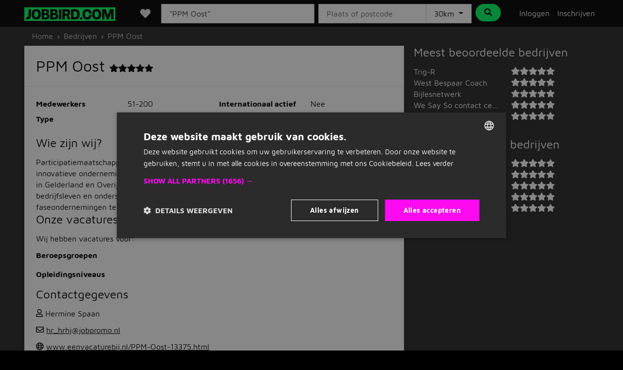

--- FILE ---
content_type: text/html; charset=utf-8
request_url: https://www.jobbird.com/nl/werken-bij/ppm-oost
body_size: 3078
content:
<!DOCTYPE html> <html class="responsive" lang="nl"> <head> <meta charset="UTF-8" /> <meta name="author" content="Enthousiaste team van Jobbird" /> <meta name="description" content="Bekijk reviews van PPM Oost medewerkers over sfeer, collega&#039;s, ontwikkelingsmogelijkheden en arbeidsvoorwaarden bij PPM Oost." /> <meta name="verify-v1" content="71tAhTpgSBnXXC+0KkYbaAgHF0YIW3ECqG2BOhdzerU=" /> <meta name="viewport" content="width=device-width, initial-scale=1" /> <meta name="robots" content="index,follow" /> <meta http-equiv="X-UA-Compatible" content="IE=Edge,chrome=1" /> <meta name="twitter:card" content="summary" /> <meta name="twitter:site" content="@jobbirdnl" /> <meta name="twitter:title" content="Werken bij PPM Oost | Jobbird" /> <meta name="twitter:description" content="Bekijk reviews van PPM Oost medewerkers over sfeer, collega&#039;s, ontwikkelingsmogelijkheden en arbeidsvoorwaarden bij PPM Oost." /> <meta property="og:title" content="Werken bij PPM Oost | Jobbird" /> <meta property="og:type" content="article" /> <meta property="og:url" content="https://www.jobbird.com/nl/werken-bij/ppm-oost" /> <meta property="og:site_name" content="Jobbird" /> <meta property="og:description" content="Bekijk reviews van PPM Oost medewerkers over sfeer, collega&#039;s,..." /> <meta property="og:image" content="https://www.jobbird.com/images/jobbird-icon-400.png" /> <meta property="fb:app_id" content="" /> <title>Werken bij PPM Oost | Jobbird</title> <link rel="preload" href="https://www.jobbird.com/fonts/maven-pro-v11-latin-regular.woff2" as="font" type="font/woff2" crossorigin /> <link rel="preload" href="/fonts/maven-pro-v11-latin-ext-regular.woff2" as="font" type="font/woff2" crossorigin /> <link rel="preload" href="/fonts/maven-pro-v11-latin-ext-700.woff2" as="font" type="font/woff2" crossorigin /> <link rel="preload" href="/fonts/mediasans.woff2" as="font" type="font/woff2" crossorigin /> <link rel="preload" href="/fonts/fanew.v4.woff2" as="font" type="font/woff2" crossorigin /> <link rel="stylesheet" href="https://www.jobbird.com/css/themes/jobbird/basic.acsh9usd.css" /> <link rel="icon" type="image/png" href="/favicon-96x96.png" sizes="96x96" /> <link rel="icon" type="image/svg+xml" href="/favicon.svg" /> <link rel="shortcut icon" href="/favicon.ico" /> <link rel="apple-touch-icon" sizes="180x180" href="/apple-touch-icon.png" /> <link rel="manifest" href="/site.webmanifest" /><meta name="apple-mobile-web-app-title" content="Jobbird"> <meta name="application-name" content="Jobbird"> <meta name="format-detection" content="telephone=no"/> <link rel="canonical" href="https://www.jobbird.com/nl/werken-bij/ppm-oost" /> <script type="application/ld+json">{"@context":"https://schema.org","@type":"WebSite","name":"Jobbird","url":"https://www.jobbird.com/nl","inLanguage":{"@type":"Language","name":"nl"},"potentialAction":{"@type":"SearchAction","target":"https://www.jobbird.com/nl/vacature?s={search_term}&rad=30&ot=date","query-input":"required name=search_term"},"publisher":{"@type":"Organization","name":"Jobbird","url":"https://www.jobbird.com/nl","sameAs":["http://www.facebook.com/jobbird","https://twitter.com/jobbirdnl","http://www.linkedin.com/company/jobbird-com","https://www.instagram.com/jobbird"],"logo":{"@type":"ImageObject","url":"https://www.jobbird.com/apple-touch-icon.png?v=2","width":180,"height":180},"aggregateRating":{"@type":"AggregateRating","bestRating":5,"worstRating":1,"ratingValue":4.1,"reviewCount":75,"url":"https://www.facebook.com/pg/jobbird/reviews"}}}</script> <script type="text/javascript" charset="UTF-8" src="https://cdn.cookie-script.com/s/a05b6724ffce84daa99d6c0617426855.js"></script> <script src="https://www.jobbird.com/js/dist/jobbird/nl_nl/manifest.fcd9a7ac.js"></script> <link rel="stylesheet" href="https://www.jobbird.com/js/dist/jobbird/nl_nl/css/common.400e05d8.css" /> <link rel="stylesheet" href="https://www.jobbird.com/css/themes/jobbird/fa.css" /> <script  data-pagespeed-no-defer src="https://www.jobbird.com/js/dist/jobbird/nl_nl/jquery.acsh9usd.js"></script> <script  data-pagespeed-no-defer src="/js/dist/jobbird/nl_nl/fallback.min.js"></script> <script  data-pagespeed-no-defer src="https://www.jobbird.com/js/dist/jobbird/nl_nl/bootstrap.acsh9usd.js"></script> <script src="/js/dist/jobbird/nl_nl/jquery.bind-first-0.2.3.min.js"></script> <script>
  window.browserUpdateLang = 'nl';
  window.browserUpdateUrl = 'http://browsehappy.com/?locale=nl-NL';
  window.Site = {
    displayLanguage: 'Nederlands',
    displayRegion: 'Nederland',
    language: 'nl',
    name: 'Jobbird',
    region: 'NL'
  };
  window.pathPrefix = '/nl';
  window.apiClientKey = 'JdOFbgM7ePWQLOSt6rrq7F2TAAs1FcsGnBqtjiYc7L41blHFY3zVgYQPYnCq99zM';
</script> <script src="https://www.jobbird.com/js/dist/jobbird/nl_nl/web_push.80f5b853.js"></script> <script>
      dataLayer = [
        {"User Agent String":"Mozilla\/5.0 (Macintosh; Intel Mac OS X 10_15_7) AppleWebKit\/537.36 (KHTML, like Gecko) Chrome\/131.0.0.0 Safari\/537.36; ClaudeBot\/1.0; +claudebot@anthropic.com)"},
        {
          'gtm.start': new Date().getTime(),
          event: 'gtm.js'
        }
      ];
                  loadGTM = true;
      gtmId = 'GTM-T9QWMK';
    </script> <script type="text/javascript" src="https://www.jobbird.com/js/dist/jobbird/nl_nl/analytics-setup.1ce808d8.js"></script> <script type="text/javascript" src="https://www.jobbird.com/js/dist/jobbird/nl_nl/b2b_tracking_setup.37d46c3f.js"></script> <script type="text/javascript" src="https://www.jobbird.com/js/dist/jobbird/nl_nl/b2c_tracking_setup.803a3982.js"></script> <script>
      (function(h, o, t, j, a, r) {
        h.hj = h.hj || function() {
          (h.hj.q = h.hj.q || []).push(arguments)
        };
        h._hjSettings = {
          hjid: 3491987,
          hjsv: 6
        };
        a = o.getElementsByTagName('head')[0];
        r = o.createElement('script');
        r.async = 1;
        r.src = t + h._hjSettings.hjid + j + h._hjSettings.hjsv;
        a.appendChild(r);
      })(window, document, 'https://static.hotjar.com/c/hotjar-', '.js?sv=');
    </script> </head> <body class="
              has-cookie-alert
        " > <noscript> <iframe src="https://www.googletagmanager.com/ns.html?id=GTM-T9QWMK" height="0" width="0" style="display:none;visibility:hidden"></iframe> </noscript> <div class="navbar navbar-light navbar-expand-lg sticky-top"> <div class="container"> <div class="navbar-text justify-content-lg-end navbar__favorite-icon"> <a href="https://www.jobbird.com/nl/opgeslagen-vacatures" class="text-center" id="saved-jobs-link"> <span class="fa-stack"> <i class="fa fa-heart fa-stack-1x fa-lg"></i> <span class="fa-star__text favorite-counter"></span> </span> </a> </div> <div class="navbar-brand order-lg-first navbar__logo"> <a href="https://www.jobbird.com/nl" title="Jobbird vacatures zoeken"> <img src="https://www.jobbird.com/images/jobbird.svg" title="Jobbird" alt="Jobbird" width="187" height="28" /> </a> </div> <div class="navbar-text justify-content-end navbar__mobile-icons"> <button class="navbar-toggler align-self-stretch " type="button" data-bs-toggle="collapse" data-bs-target="#navbar-collapsing-form" aria-controls="navbar-collapsing-form" aria-expanded="false" aria-label="Toggle navigation"> <i class="fa fa-search fa-fw fa-lg"></i> </button> <a class="navbar-toggler" href="https://www.jobbird.com/nl/mijn"> <i class="fa fa-user fa-fw fa-lg"></i> </a> </div> <div class="collapse navbar-collapse navbar__form " id="navbar-collapsing-form"> <script src="https://www.jobbird.com/js/dist/jobbird/nl_nl/bootstrap-extended.acsh9usd.js"></script> <script async data-pagespeed-no-defer src="https://www.jobbird.com/js/lib/jquery_custom_selectbox.js"></script> <script async data-pagespeed-no-defer src="https://www.jobbird.com/js/dist/jobbird/nl_nl/autosuggest.02ade24e.js"></script> <form action="https://www.jobbird.com/nl/vacature" method="get" class="search-form" style="flex-grow: 1;" onsubmit="if( SearchJob ){setTimeout( function(){
        SearchJob.setPage( '' ).setStatus( true ).setOrderBy( '' ).search( false, true );
        }, 100);
        } return false;"> <div class="row g-2"> <div class="form-group col-md"> <label class="sr-only" for="s">Wat?</label> <div class="input-group"> <input type="text" class="form-control" name="s" id="s" value="&quot;PPM Oost&quot;" onblur="if(typeof SearchJob !== 'undefined'){SearchJob.setSearch(this.value);}" onchange="if( SearchJob ){SearchJob.setSearch(this.value);}" data-provide="typeahead" data-typeahead='["search-keyword", "occupation"]' data-typeahead-items='["4", "4"]' data-typeahead-header='["Mijn zoekgeschiedenis", "Anderen zochten naar"]' placeholder="Trefwoorden" /> </div> </div> <div class="form-group col-md"> <label class="sr-only" for="p">Waar?</label> <div class="input-group"> <input id="p" value="" type="text" name="p" class="form-control" data-provide="typeahead" data-typeahead="place" data-typeahead-items="8" onblur="javascript:if(typeof SearchJob !== 'undefined'){SearchJob.setPlace(this.value);}" onchange="javascript:if(typeof SearchJob !== 'undefined'){SearchJob.setPlace(this.value);}" placeholder="Plaats of postcode" /> <div class="input-group-append radius-selector dropdown"> <input type="hidden" class="radius-value" name="rad" id="rad" value="30" onchange="if(typeof SearchJob !== 'undefined'){SearchJob.setRadius(this.value);}"/> <button type="button" class=" btn dropdown-toggle" data-bs-toggle="dropdown" tabindex="-1"> <span class="distance">
                  30km              </span> </button> <div class="dropdown-menu dropdown-menu-right"> <a class="dropdown-item" href="#" data-value="5">5km</a> <a class="dropdown-item" href="#" data-value="10">10km</a> <a class="dropdown-item" href="#" data-value="30">30km</a> <a class="dropdown-item" href="#" data-value="50">50km</a> <div class="dropdown-divider"></div> <a class="dropdown-item" href="#" data-value="">Alles</a> </div> </div> </div> </div> <div class="form-group col-md-auto"> <button type="submit" class="btn btn-secondary d-none d-md-block"> <i class="fa fa-search fa-fw" title="Zoek vacatures"></i> </button> <button type="submit" class="btn btn-primary w-100 d-block d-md-none">
          Zoek vacatures
        </button> </div> <input type="hidden" name="c[]" value=""/> <input type="hidden" name="hours[]" value=""/> <input type="hidden" name="edu[]" value=""/> <input type="hidden" name="r" value=""/> <input type="hidden" name="language" value=""/> <input type="hidden" name="days" value=""/> <div class="link-block d-block d-md-none"> <div class="link-block__item clickable"> <a href="https://www.jobbird.com/nl/opgeslagen-vacatures" title="Mijn opgeslagen vacatures" class="clickable__fill"></a> <a class="link-block__item__text" href="https://www.jobbird.com/nl/opgeslagen-vacatures" title="Mijn opgeslagen vacatures">Mijn opgeslagen vacatures</a> <i class="fa fa-chevron-right link-block__item__icon"></i> </div> </div> </div> </form> </div> <div class="navbar-nav navbar__user-info d-md-none d-xl-flex"> <div class="nav-item "> <a href="https://www.jobbird.com/nl/mijn" title="Inloggen Jobbird" class="nav-link">Inloggen</a> </div> <div class="nav-item position-relative "> <a href="https://www.jobbird.com/nl/mijn/cv-plaatsen" title="Inschrijven" class="nav-link">
        Inschrijven
      </a> <div id="signUpNotification" class="sing-up-notification centerText text-white"> <a href="https://www.jobbird.com/nl/mijn/cv-plaatsen"> <b>Nieuw? Start hier</b> </a> <p>Zorg dat werkgevers jou kunnen vinden.</p> </div> </div> </div> </div> </div> <div class="container container--main"> <div id="breadcrumb-app" class="breadcrumb-main" > <script type="application/ld+json">{"@context":"https://schema.org","@type":"BreadcrumbList","itemListElement":[{"@type":"ListItem","position":1,"item":{"@type":"Thing","@id":"https://www.jobbird.com/nl","name":"Home"}},{"@type":"ListItem","position":2,"item":{"@type":"Thing","@id":"https://www.jobbird.com/nl/werken-bij","name":"Bedrijven"}},{"@type":"ListItem","position":3,"item":{"@type":"Thing","@id":"https://www.jobbird.com/nl/werken-bij/ppm-oost","name":"PPM Oost"}}]}</script> <breadcrumbs class="breadcrumbs breadcrumb-app" > <ul class="breadcrumb ul-list  "> <li class="breadcrumb-item "><a href="https://www.jobbird.com/nl" >Home</a></li><li class="breadcrumb-item "><a href="https://www.jobbird.com/nl/werken-bij" >Bedrijven</a></li><li class="breadcrumb-item active">PPM Oost</li> </ul> </breadcrumbs> </div> <script type="application/ld+json">{"@context":"https://schema.org","@type":"Corporation","name":"PPM Oost","url":"https://www.jobbird.com/nl/werken-bij/ppm-oost","email":"hr_hrhj@jobpromo.nl","numberOfEmployees":{"@type":"QuantitativeValue","value":"51-200"},"mainEntityOfPage":{"@type":"WebPage","@id":"https://www.jobbird.com/nl/werken-bij/ppm-oost"}}</script> <div class="row"> <div class="col-md-8"> <div class="card"> <div class="card-body"> <h1> <span class="d-block d-sm-inline small-space-bottom">
            PPM Oost
          </span> <span class="rateit rateit-font"> <span class="rateit-range" role="spinbutton" aria-label="beoordeling" aria-readonly="true" aria-valuemin="0" aria-valuemax="5" aria-valuenow="3.50"> <span class="rateit-empty"></span> <span class="rateit-selected" style="width: 70%;"></span> </span> </span> </h1> </div> <div class="card-body description"> <dl class="row"> <dt class="col-6 col-sm-3">Medewerkers</dt> <dd class="col-6 col-sm-3">51-200</dd> <dt class="col-6 col-sm-3">Internationaal actief</dt> <dd class="col-6 col-sm-3">Nee</dd> <dt class="col-6 col-sm-3">Type</dt> <dd class="col-6 col-sm-3">Werkgever</dd> </dl> <h2>Wie zijn wij?</h2>
             Participatiemaatschappij Oost Nederland NV (PPM Oost)
participeert actief in kansrijke, innovatieve ondernemingen die zich profileren als trendsetter of trekker van de regionale economie in Gelderland en Overijssel. 
PPM Oost opereert in de driehoek overheid, kennisinstellingen en bedrijfsleven en onderscheidt zich door de bereidheid bovengemiddeld in vroege faseondernemingen te investeren.

          
          
          
          
          
                    
                      <h2>Onze vacatures</h2> <p>
                              Wij hebben vacatures voor:
                          </p> <dl class="row"> <dt class="col-12">Beroepsgroepen</dt> </dl> <dl class="row"> <dt class="col-12">Opleidingsniveaus</dt> </dl> <h2>Contactgegevens</h2> <p> <em class="fal fa-user"></em> Hermine Spaan
                </p> <p> <em class="fal fa-envelope"></em> <a href="mailto:hr_hrhj@jobpromo.nl">hr_hrhj@jobpromo.nl</a> </p> <p> <em class="fal fa-globe"></em> <a href="http://www.eenvacaturebij.nl/PPM-Oost-13375.html" target="_blank" rel="nofollow noopener" onclick="dataLayer.push( new VirtualPageview( '/outgoing/company/website/3428936' ) );">www.eenvacaturebij.nl/PPM-Oost-13375.html</a> </p> </div> <div class="card-body"> <h2>Werken bij PPM Oost</h2> <dl class="row"> <dt class="col-sm-4"><p>Sfeer</p></dt> <dd class="col-sm-8"> <span class="rateit rateit-font"> <span class="rateit-range" role="spinbutton" aria-label="beoordeling" aria-valuemin="0" aria-readonly="true" aria-valuemax="5" aria-valuenow="3.50"> <span class="rateit-empty"></span> <span class="rateit-selected" style="width: 70%;"></span> </span> </span> <span class="rateit-label" id="rating-environment">Goed</span> </dd> <dt class="col-sm-4"><p>Collega&apos;s</p></dt> <dd class="col-sm-8"> <span class="rateit rateit-font"> <span class="rateit-range" role="spinbutton" aria-label="beoordeling" aria-readonly="true" aria-valuemin="0" aria-valuemax="5" aria-valuenow="3.50"> <span class="rateit-empty"></span> <span class="rateit-selected" style="width: 70%;"></span> </span> </span> <span class="rateit-label">Leuk</span> </dd> <dt class="col-sm-4"><p>Arbeidsvoorwaarden</p></dt> <dd class="col-sm-8"> <span class="rateit rateit-font"> <span class="rateit-range" role="spinbutton" aria-label="beoordeling" aria-readonly="true" aria-valuemin="0" aria-valuemax="5" aria-valuenow="3.50"> <span class="rateit-empty"></span> <span class="rateit-selected" style="width: 70%;"></span> </span> </span> <span class="rateit-label">Goed</span> </dd> <dt class="col-sm-4">Ontwikkelmogelijkheden</dt> <dd class="col-sm-8"> <span class="rateit rateit-font"> <span class="rateit-range" role="spinbutton" aria-label="beoordeling" aria-readonly="true" aria-valuemin="0" aria-valuemax="5" aria-valuenow="3.50"> <span class="rateit-empty"></span> <span class="rateit-selected" style="width: 70%;"></span> </span> </span> <span class="rateit-label">Goed</span> </dd> </dl> </div> </div> </div> <div class="col-md-4"> <h2 class="large-space">Meest beoordeelde bedrijven</h2> <div class="link-secondary-container"> <div class="row"> <div class="col-6 overflow-ellipsis"> <a href="https://www.jobbird.com/nl/werken-bij/trig-r">
                              Trig-R
                          </a> </div> <div class="col-6"> <span class="rateit rateit-font"> <span class="rateit-range" role="spinbutton" aria-label="beoordeling" aria-readonly="true" aria-valuemin="0" aria-valuemax="5" aria-valuenow="3.50"> <span class="rateit-empty"></span> <span class="rateit-selected" style="width: 70%;"></span> </span> </span> </div> </div> <div class="row"> <div class="col-6 overflow-ellipsis"> <a href="https://www.jobbird.com/nl/werken-bij/west-bespaar-coach">
                              West Bespaar Coach
                          </a> </div> <div class="col-6"> <span class="rateit rateit-font"> <span class="rateit-range" role="spinbutton" aria-label="beoordeling" aria-readonly="true" aria-valuemin="0" aria-valuemax="5" aria-valuenow="3.50"> <span class="rateit-empty"></span> <span class="rateit-selected" style="width: 70%;"></span> </span> </span> </div> </div> <div class="row"> <div class="col-6 overflow-ellipsis"> <a href="https://www.jobbird.com/nl/werken-bij/bijlesnetwerk">
                              Bijlesnetwerk
                          </a> </div> <div class="col-6"> <span class="rateit rateit-font"> <span class="rateit-range" role="spinbutton" aria-label="beoordeling" aria-readonly="true" aria-valuemin="0" aria-valuemax="5" aria-valuenow="3.50"> <span class="rateit-empty"></span> <span class="rateit-selected" style="width: 70%;"></span> </span> </span> </div> </div> <div class="row"> <div class="col-6 overflow-ellipsis"> <a href="https://www.jobbird.com/nl/werken-bij/we-say-so-contact-centers">
                              We Say So contact centers
                          </a> </div> <div class="col-6"> <span class="rateit rateit-font"> <span class="rateit-range" role="spinbutton" aria-label="beoordeling" aria-readonly="true" aria-valuemin="0" aria-valuemax="5" aria-valuenow="3.50"> <span class="rateit-empty"></span> <span class="rateit-selected" style="width: 70%;"></span> </span> </span> </div> </div> <div class="row"> <div class="col-6 overflow-ellipsis"> <a href="https://www.jobbird.com/nl/werken-bij/eiffel">
                              EIFFEL
                          </a> </div> <div class="col-6"> <span class="rateit rateit-font"> <span class="rateit-range" role="spinbutton" aria-label="beoordeling" aria-readonly="true" aria-valuemin="0" aria-valuemax="5" aria-valuenow="3.50"> <span class="rateit-empty"></span> <span class="rateit-selected" style="width: 70%;"></span> </span> </span> </div> </div> </div> <h2 class="large-space">Best beoordeelde bedrijven</h2> <div class="link-secondary-container"> <div class="row"> <div class="col-6 overflow-ellipsis"> <a href="https://www.jobbird.com/nl/werken-bij/recolo">
                              Recolo
                          </a> </div> <div class="col-6"> <span class="rateit rateit-font"> <span class="rateit-range" role="spinbutton" aria-label="beoordeling" aria-readonly="true" aria-valuemin="0" aria-valuemax="5" aria-valuenow="3.50"> <span class="rateit-empty"></span> <span class="rateit-selected" style="width: 70%;"></span> </span> </span> </div> </div> <div class="row"> <div class="col-6 overflow-ellipsis"> <a href="https://www.jobbird.com/nl/werken-bij/sirer">
                              SIRE®
                          </a> </div> <div class="col-6"> <span class="rateit rateit-font"> <span class="rateit-range" role="spinbutton" aria-label="beoordeling" aria-readonly="true" aria-valuemin="0" aria-valuemax="5" aria-valuenow="3.50"> <span class="rateit-empty"></span> <span class="rateit-selected" style="width: 70%;"></span> </span> </span> </div> </div> <div class="row"> <div class="col-6 overflow-ellipsis"> <a href="https://www.jobbird.com/nl/werken-bij/ccs-cleaning">
                              CCS Cleaning
                          </a> </div> <div class="col-6"> <span class="rateit rateit-font"> <span class="rateit-range" role="spinbutton" aria-label="beoordeling" aria-readonly="true" aria-valuemin="0" aria-valuemax="5" aria-valuenow="3.50"> <span class="rateit-empty"></span> <span class="rateit-selected" style="width: 70%;"></span> </span> </span> </div> </div> <div class="row"> <div class="col-6 overflow-ellipsis"> <a href="https://www.jobbird.com/nl/werken-bij/vanad-group">
                              Vanad Group
                          </a> </div> <div class="col-6"> <span class="rateit rateit-font"> <span class="rateit-range" role="spinbutton" aria-label="beoordeling" aria-readonly="true" aria-valuemin="0" aria-valuemax="5" aria-valuenow="3.50"> <span class="rateit-empty"></span> <span class="rateit-selected" style="width: 70%;"></span> </span> </span> </div> </div> <div class="row"> <div class="col-6 overflow-ellipsis"> <a href="https://www.jobbird.com/nl/werken-bij/power-call-sales-solutions">
                              Power Call - Sales Solutions
                          </a> </div> <div class="col-6"> <span class="rateit rateit-font"> <span class="rateit-range" role="spinbutton" aria-label="beoordeling" aria-readonly="true" aria-valuemin="0" aria-valuemax="5" aria-valuenow="3.50"> <span class="rateit-empty"></span> <span class="rateit-selected" style="width: 70%;"></span> </span> </span> </div> </div> </div> </div> </div> </div> <div class="footer section d-print-none no-padding--force "> <div class="container-fluid no-padding--force"> <div class="section footer-top"> <div class="container"> <div class="row"> <div class="col-lg-3 col-md col-12 column-list_wrapper"> <h2 class="column-list__heading">Snelle links</h2> <ul class="column-list"> <li class="column-list__item"> <a href="https://www.jobbird.com/nl/mijn/cv-plaatsen" class="link-default">Inschrijven</a> </li> <li class="column-list__item"> <a href="https://www.jobbird.com/nl/cv-maken" class="link-default">Maak cv</a> </li> <li class="column-list__item"> <a href="https://www.jobbird.com/nl/werken-bij" class="link-default">Bedrijven op Jobbird</a> </li> <li class="column-list__item"> <a href="https://career.jobbird.com/nl" class="link-default">Carrieregids</a> </li> </ul> </div> <div class="col-lg-3 col-md col-12 column-list_wrapper"> <h2 class="column-list__heading">Vacatures</h2> <ul class="column-list"> <li class="column-list__item"> <a href="https://www.jobbird.com/nl/vacature" class="link-default">Vacatures zoeken</a> </li> <li class="column-list__item"> <a href="https://www.jobbird.com/nl/vacatures" class="link-default">Vacatures per locatie</a> </li> <li class="column-list__item"> <a href="https://www.jobbird.com/nl/beroepsgroep" class="link-default">Vacatures per beroepsgroep</a> </li> <li class="column-list__item"> <a href="https://www.jobbird.com/nl/dienstverband" class="link-default">Vacatures per dienstverband</a> </li> <li class="column-list__item"> <a href="https://www.jobbird.com/nl/opleidingsniveau" class="link-default">Vacatures per opleidingsniveau</a> </li> </ul> </div> <div class="col-md col-12 column-list_wrapper"> <h2 class="column-list__heading">Jobbird</h2> <ul class="column-list"> <li class="column-list__item"> <a href="https://www.jobbird.com/select-location" class="link-default">Kies een andere regio</a> </li> <li class="column-list__item"> <a href="/de" class="link-default">Jobs Deutschland
                      </a> </li> <li class="column-list__item"> <a href="https://www.jobbird.com/nl/help" class="link-default">Help</a> </li> <li class="column-list__item"> <a href="https://www.jobbird.com/nl/vacature?r=Jobbird.com" class="link-default">Jobs at Jobbird.com</a> </li> <li class="column-list__item"> <a href="https://www.jobbird.com/nl/algemene-voorwaarden" class="link-default">Algemene voorwaarden</a> </li> <li class="column-list__button"> <a href="https://www.jobbird.com/nl/vacatures-plaatsen" class="btn btn-primary  btn-lg btn-inline">
                          Vacatures plaatsen</a> </li> </ul> </div> </div> </div> </div> <div class="section footer-bottom"> <div class="container"> <div class="row"> <div class="col align-self-center"> <span> <strong>&copy; 2026 Jobbird</strong> </span> </div> <div class="col align-self-center"> <a href="http://www.facebook.com/jobbird" class="link-default float-right" target="_blank" rel="noopener nofollow"> <span class="fa-stack fa-1x"> <span class="fa fa-circle fa-stack-2x"></span> <span class="fab fa-facebook-f fa-stack-1x"></span> </span> </a> <a href="http://www.linkedin.com/company/jobbird-com" class="link-default float-right" target="_blank" rel="noopener nofollow"> <span class="fa-stack fa-1x"> <span class="fa fa-circle fa-stack-2x"></span> <span class="fab fa-linkedin-in fa-stack-1x fa-inverse"></span> </span> </a> <a href="https://www.instagram.com/jobbird" class="link-default float-right" target="_blank" rel="noopener nofollow"> <span class="fa-stack fa-1x"> <span class="fa fa-circle fa-stack-2x"></span> <span class="fab fa-instagram fa-stack-1x fa-inverse"></span> </span> </a> </div> </div> </div> </div> </div> </div> </div> <script src="https://www.jobbird.com/js/dist/jobbird/nl_nl/common.994b354c.js"></script> <script src="https://www.jobbird.com/js/dist/jobbird/nl_nl/router.08ab9ed1.js"></script> <script
        src="https://www.jobbird.com/js/dist/routes/jobbird/nl_nl/fos_js_routes.js">
    </script> <script>
    window.SearchJob || document.write('<script src="https://www.jobbird.com/js/dist/jobbird/nl_nl/search_job.0cf7f72c.js"><\/script>');
  </script> <script>
    SearchJob
        .setUrl('https://www.jobbird.com/nl/vacature')
        .setSearch('\"PPM Oost\"')
        .setPlace('')
        .setRadius('')
        .setPage('')
        .setOrderBy('')
        .setDays('')
        .setCutoffDisabled('')
        .toggleRecruiter('')
        .toggleLanguage('')
        .toggleBranchId('')
                                                    ;
  </script> <script type="yy/defer" data-defer-name="PreventDoubleSubmission"
      data-defer-src="https://www.jobbird.com/js/dist/jobbird/nl_nl/form_prevent_double_submission.256eaf03.js"></script> <script src="https://www.jobbird.com/js/dist/jobbird/nl_nl/defer.6390078a.js"></script> <script async src="https://www.jobbird.com/js/dist/jobbird/nl_nl/app/site/company.04fd04c9.js"></script> </body> </html>

--- FILE ---
content_type: text/javascript
request_url: https://www.jobbird.com/js/dist/jobbird/nl_nl/search_job.0cf7f72c.js
body_size: 10709
content:
(self.webpackChunkuitzendbureau_nl=self.webpackChunkuitzendbureau_nl||[]).push([[3983,5148,6795,9113],{9829:(__unused_webpack_module,__webpack_exports__,__webpack_require__)=>{"use strict";function _typeof(o){return _typeof="function"==typeof Symbol&&"symbol"==typeof Symbol.iterator?function(o){return typeof o}:function(o){return o&&"function"==typeof Symbol&&o.constructor===Symbol&&o!==Symbol.prototype?"symbol":typeof o},_typeof(o)}function _defineProperties(e,r){for(var t=0;t<r.length;t++){var o=r[t];o.enumerable=o.enumerable||!1,o.configurable=!0,"value"in o&&(o.writable=!0),Object.defineProperty(e,_toPropertyKey(o.key),o)}}function _createClass(e,r,t){return r&&_defineProperties(e.prototype,r),t&&_defineProperties(e,t),Object.defineProperty(e,"prototype",{writable:!1}),e}function _toPropertyKey(t){var i=function(t,r){if("object"!=_typeof(t)||!t)return t;var e=t[Symbol.toPrimitive];if(void 0!==e){var i=e.call(t,r||"default");if("object"!=_typeof(i))return i;throw new TypeError("@@toPrimitive must return a primitive value.")}return("string"===r?String:Number)(t)}(t,"string");return"symbol"==_typeof(i)?i:i+""}__webpack_require__.d(__webpack_exports__,{A:()=>UAEvent});var UAEvent=_createClass((function UAEvent(){var _params$event,_params,category,action,label,params;for(var key in function(a,n){if(!(a instanceof n))throw new TypeError("Cannot call a class as a function")}(this,UAEvent),1===arguments.length&&"object"===_typeof(arguments[0])?params=arguments[0]:category=arguments[0],2===arguments.length&&"object"===_typeof(arguments[1])?params=arguments[1]:action=arguments[1],3===arguments.length&&"object"===_typeof(arguments[2])?params=arguments[2]:label=arguments[2],params=arguments.length>3?arguments[3]:params,this.event=null!==(_params$event=null===(_params=params)||void 0===_params?void 0:_params.event)&&void 0!==_params$event?_params$event:"UAEvent",this.eventCategory=category,this.eventAction=action,this.eventLabel=label,params)params.hasOwnProperty(key)&&!this[key]&&(this[key]=params[key])}))},6795:function(module,exports){var __WEBPACK_AMD_DEFINE_FACTORY__,__WEBPACK_AMD_DEFINE_ARRAY__,__WEBPACK_AMD_DEFINE_RESULT__,routing;function _typeof(o){return _typeof="function"==typeof Symbol&&"symbol"==typeof Symbol.iterator?function(o){return typeof o}:function(o){return o&&"function"==typeof Symbol&&o.constructor===Symbol&&o!==Symbol.prototype?"symbol":typeof o},_typeof(o)}routing=function(){var exports={__esModule:!0};exports.Routing=exports.Router=void 0;var Router=function(){function Router(context,routes){this.context_=context||{base_url:"",prefix:"",host:"",port:"",scheme:"",locale:""},this.setRoutes(routes||{})}return Router.getInstance=function(){return exports.Routing},Router.setData=function(data){Router.getInstance().setRoutingData(data)},Router.prototype.setRoutingData=function(data){this.setBaseUrl(data.base_url),this.setRoutes(data.routes),void 0!==data.prefix&&this.setPrefix(data.prefix),void 0!==data.port&&this.setPort(data.port),void 0!==data.locale&&this.setLocale(data.locale),this.setHost(data.host),void 0!==data.scheme&&this.setScheme(data.scheme)},Router.prototype.setRoutes=function(routes){this.routes_=Object.freeze(routes)},Router.prototype.getRoutes=function(){return this.routes_},Router.prototype.setBaseUrl=function(baseUrl){this.context_.base_url=baseUrl},Router.prototype.getBaseUrl=function(){return this.context_.base_url},Router.prototype.setPrefix=function(prefix){this.context_.prefix=prefix},Router.prototype.setScheme=function(scheme){this.context_.scheme=scheme},Router.prototype.getScheme=function(){return this.context_.scheme},Router.prototype.setHost=function(host){this.context_.host=host},Router.prototype.getHost=function(){return this.context_.host},Router.prototype.setPort=function(port){this.context_.port=port},Router.prototype.getPort=function(){return this.context_.port},Router.prototype.setLocale=function(locale){this.context_.locale=locale},Router.prototype.getLocale=function(){return this.context_.locale},Router.prototype.buildQueryParams=function(prefix,params,add){var name,_this=this,rbracket=new RegExp(/\[\]$/);if(params instanceof Array)params.forEach((function(val,i){rbracket.test(prefix)?add(prefix,val):_this.buildQueryParams(prefix+"["+("object"===_typeof(val)?i:"")+"]",val,add)}));else if("object"===_typeof(params))for(name in params)this.buildQueryParams(prefix+"["+name+"]",params[name],add);else add(prefix,params)},Router.prototype.getRoute=function(name){var variants=[this.context_.prefix+name,name+"."+this.context_.locale,this.context_.prefix+name+"."+this.context_.locale,name];for(var i in variants)if(variants[i]in this.routes_)return this.routes_[variants[i]];throw new Error('The route "'+name+'" does not exist.')},Router.prototype.generate=function(name,opt_params,absolute){var route=this.getRoute(name),params=opt_params||{},unusedParams=Object.assign({},params),url="",optional=!0,host="",port=void 0===this.getPort()||null===this.getPort()?"":this.getPort();if(route.tokens.forEach((function(token){if("text"===token[0]&&"string"==typeof token[1])return url=Router.encodePathComponent(token[1])+url,void(optional=!1);if("variable"!==token[0])throw new Error('The token type "'+token[0]+'" is not supported.');6===token.length&&!0===token[5]&&(optional=!1);var hasDefault=route.defaults&&!Array.isArray(route.defaults)&&"string"==typeof token[3]&&token[3]in route.defaults;if(!1===optional||!hasDefault||"string"==typeof token[3]&&token[3]in params&&!Array.isArray(route.defaults)&&params[token[3]]!=route.defaults[token[3]]){var value=void 0;if("string"==typeof token[3]&&token[3]in params)value=params[token[3]],delete unusedParams[token[3]];else{if("string"!=typeof token[3]||!hasDefault||Array.isArray(route.defaults)){if(optional)return;throw new Error('The route "'+name+'" requires the parameter "'+token[3]+'".')}value=route.defaults[token[3]]}if(!0!==value&&!1!==value&&""!==value||!optional){var encodedValue=Router.encodePathComponent(value);"null"===encodedValue&&null===value&&(encodedValue=""),url=token[1]+encodedValue+url}optional=!1}else hasDefault&&"string"==typeof token[3]&&token[3]in unusedParams&&delete unusedParams[token[3]]})),""===url&&(url="/"),route.hosttokens.forEach((function(token){var value;"text"!==token[0]?"variable"===token[0]&&(token[3]in params?(value=params[token[3]],delete unusedParams[token[3]]):route.defaults&&!Array.isArray(route.defaults)&&token[3]in route.defaults&&(value=route.defaults[token[3]]),host=token[1]+value+host):host=token[1]+host})),url=this.context_.base_url+url,route.requirements&&"_scheme"in route.requirements&&this.getScheme()!=route.requirements._scheme){var currentHost=host||this.getHost();url=route.requirements._scheme+"://"+currentHost+(currentHost.indexOf(":"+port)>-1||""===port?"":":"+port)+url}else void 0!==route.schemes&&void 0!==route.schemes[0]&&this.getScheme()!==route.schemes[0]?(currentHost=host||this.getHost(),url=route.schemes[0]+"://"+currentHost+(currentHost.indexOf(":"+port)>-1||""===port?"":":"+port)+url):host&&this.getHost()!==host+(host.indexOf(":"+port)>-1||""===port?"":":"+port)?url=this.getScheme()+"://"+host+(host.indexOf(":"+port)>-1||""===port?"":":"+port)+url:!0===absolute&&(url=this.getScheme()+"://"+this.getHost()+(this.getHost().indexOf(":"+port)>-1||""===port?"":":"+port)+url);if(Object.keys(unusedParams).length>0){var queryParams_1=[],add=function(key,value){value=null===(value="function"==typeof value?value():value)?"":value,queryParams_1.push(Router.encodeQueryComponent(key)+"="+Router.encodeQueryComponent(value))};for(var prefix in unusedParams)unusedParams.hasOwnProperty(prefix)&&this.buildQueryParams(prefix,unusedParams[prefix],add);url=url+"?"+queryParams_1.join("&")}return url},Router.customEncodeURIComponent=function(value){return encodeURIComponent(value).replace(/%2F/g,"/").replace(/%40/g,"@").replace(/%3A/g,":").replace(/%21/g,"!").replace(/%3B/g,";").replace(/%2C/g,",").replace(/%2A/g,"*").replace(/\(/g,"%28").replace(/\)/g,"%29").replace(/'/g,"%27")},Router.encodePathComponent=function(value){return Router.customEncodeURIComponent(value).replace(/%3D/g,"=").replace(/%2B/g,"+").replace(/%21/g,"!").replace(/%7C/g,"|")},Router.encodeQueryComponent=function(value){return Router.customEncodeURIComponent(value).replace(/%3F/g,"?")},Router}();return exports.Router=Router,exports.Routing=new Router,exports.default=exports.Routing,{Router:exports.Router,Routing:exports.Routing}}(),__WEBPACK_AMD_DEFINE_ARRAY__=[],__WEBPACK_AMD_DEFINE_FACTORY__=routing.Routing,void 0===(__WEBPACK_AMD_DEFINE_RESULT__="function"==typeof __WEBPACK_AMD_DEFINE_FACTORY__?__WEBPACK_AMD_DEFINE_FACTORY__.apply(exports,__WEBPACK_AMD_DEFINE_ARRAY__):__WEBPACK_AMD_DEFINE_FACTORY__)||(module.exports=__WEBPACK_AMD_DEFINE_RESULT__)},7516:(__unused_webpack_module,__webpack_exports__,__webpack_require__)=>{"use strict";__webpack_require__.d(__webpack_exports__,{A:()=>__WEBPACK_DEFAULT_EXPORT__});var router__WEBPACK_IMPORTED_MODULE_0__=__webpack_require__(6795),router__WEBPACK_IMPORTED_MODULE_0___default=__webpack_require__.n(router__WEBPACK_IMPORTED_MODULE_0__),_retry=function(functionToRetry){var timeoutInMilliseconds=arguments.length>1&&void 0!==arguments[1]?arguments[1]:1e3,maxRetries=arguments.length>2&&void 0!==arguments[2]?arguments[2]:5;return new Promise((function(resolve,reject){try{resolve(functionToRetry())}catch(_unused){setTimeout((function(){if(0===maxRetries)return reject("maximum retries exceeded");_retry(functionToRetry,timeoutInMilliseconds,maxRetries-1)}),timeoutInMilliseconds)}}))};router__WEBPACK_IMPORTED_MODULE_0___default().generate=router__WEBPACK_IMPORTED_MODULE_0___default().generate;const __WEBPACK_DEFAULT_EXPORT__=function(){return this.generateAsync=function(){for(var _this=this,_len=arguments.length,args=new Array(_len),_key=0;_key<_len;_key++)args[_key]=arguments[_key];return _retry((function(){return _this.generate.apply(_this,args)}))},this.generateVueRoute=function(routeName){return router__WEBPACK_IMPORTED_MODULE_0___default().getRoute(routeName).tokens.slice().reverse().map((function(token){return"text"===token[0]?token[1]:"variable"===token[0]?token[1]+":"+token[3]:void 0})).join("")},this}.call(router__WEBPACK_IMPORTED_MODULE_0___default())},9264:(module,__unused_webpack_exports,__webpack_require__)=>{var $=__webpack_require__(1669),ScrollToTopForm=function(el){$(el).on("keydown",'[data-trigger="scroll"]',this.scroll)};ScrollToTopForm.prototype.scroll=function(){var $this=$(this),target=$this.data("target"),$target=target?$(target):$this;if(ScrollToTopForm.shouldScroll()){var scrollY=window.pageYOffset+$target[0].getBoundingClientRect().top,navBar=document.querySelector(".navbar.sticky-top"),navbarHeight=navBar?navBar.getBoundingClientRect().height:0;window.scrollTo(0,scrollY-navbarHeight)}},ScrollToTopForm.shouldScroll=function(){return document.documentElement.clientWidth<=480},ScrollToTopForm.init=function(){$(document).on("keydown",'[data-trigger="scroll"]',ScrollToTopForm.prototype.scroll)},module.exports=ScrollToTopForm},9113:(__unused_webpack_module,__unused_webpack___webpack_exports__,__webpack_require__)=>{"use strict";var sprintf=__webpack_require__(43),router=__webpack_require__(6795),router_default=__webpack_require__.n(router),UAEvent=__webpack_require__(9829),routerwrapper=__webpack_require__(7516);function _typeof(o){return _typeof="function"==typeof Symbol&&"symbol"==typeof Symbol.iterator?function(o){return typeof o}:function(o){return o&&"function"==typeof Symbol&&o.constructor===Symbol&&o!==Symbol.prototype?"symbol":typeof o},_typeof(o)}function _defineProperties(e,r){for(var t=0;t<r.length;t++){var o=r[t];o.enumerable=o.enumerable||!1,o.configurable=!0,"value"in o&&(o.writable=!0),Object.defineProperty(e,_toPropertyKey(o.key),o)}}function _toPropertyKey(t){var i=function(t,r){if("object"!=_typeof(t)||!t)return t;var e=t[Symbol.toPrimitive];if(void 0!==e){var i=e.call(t,r||"default");if("object"!=_typeof(i))return i;throw new TypeError("@@toPrimitive must return a primitive value.")}return("string"===r?String:Number)(t)}(t,"string");return"symbol"==_typeof(i)?i:i+""}var favorite_button_$=__webpack_require__(1669),JobFavoriteButton=function(){return e=function JobFavoriteButton(buttonElement){var e,r,t,_this=this;!function(a,n){if(!(a instanceof n))throw new TypeError("Cannot call a class as a function")}(this,JobFavoriteButton),e=this,t=!1,(r=_toPropertyKey(r="isLoading"))in e?Object.defineProperty(e,r,{value:t,enumerable:!0,configurable:!0,writable:!0}):e[r]=t,this.buttonElement=buttonElement,this.jobId=buttonElement.getAttribute("data-job-id"),this.isFavorite=buttonElement.hasAttribute("data-is-favorite"),buttonElement.addEventListener("click",(function(event){event.stopImmediatePropagation(),event.preventDefault(),_this._toggle()})),this._updateButtonState()},(r=[{key:"_toggle",value:function(){var _this2=this;this.isLoading=!0,this._updateButtonState(),(this.isFavorite?this._forget():this._remember()).then((function(){_this2.isLoading=!1,_this2._updateButtonState(),document.dispatchEvent(new Event(_this2.isFavorite?"favorite-remember":"favorite-forget"))}))}},{key:"_remember",value:function(){var _this3=this,data={saveFavorite:!0,jobId:this.jobId};return this._save(data).then((function(success){success&&(_this3.isFavorite=!0)}))}},{key:"_forget",value:function(){var _this4=this,data={removeFavorite:!0,jobId:this.jobId};return this._save(data).then((function(success){success&&(_this4.isFavorite=!1)}))}},{key:"_save",value:function(data){return this.isLoading=!0,favorite_button_$.post(routerwrapper.A.generate("search_job.saved_jobs"),data).then((function(){return!0}),(function(){return!1}))}},{key:"_updateButtonState",value:function(){var favoriteStarIcon=this.isFavorite?"fas fa-heart":"far fa-heart",stateClasses=this.isLoading?"fal fa-spinner fa-spin":favoriteStarIcon;this.buttonElement.className="fa-fw fa-lg ".concat(stateClasses)}}])&&_defineProperties(e.prototype,r),t&&_defineProperties(e,t),Object.defineProperty(e,"prototype",{writable:!1}),e;var e,r,t}();function favorite_counter_typeof(o){return favorite_counter_typeof="function"==typeof Symbol&&"symbol"==typeof Symbol.iterator?function(o){return typeof o}:function(o){return o&&"function"==typeof Symbol&&o.constructor===Symbol&&o!==Symbol.prototype?"symbol":typeof o},favorite_counter_typeof(o)}function favorite_counter_defineProperties(e,r){for(var t=0;t<r.length;t++){var o=r[t];o.enumerable=o.enumerable||!1,o.configurable=!0,"value"in o&&(o.writable=!0),Object.defineProperty(e,favorite_counter_toPropertyKey(o.key),o)}}function favorite_counter_toPropertyKey(t){var i=function(t,r){if("object"!=favorite_counter_typeof(t)||!t)return t;var e=t[Symbol.toPrimitive];if(void 0!==e){var i=e.call(t,r||"default");if("object"!=favorite_counter_typeof(i))return i;throw new TypeError("@@toPrimitive must return a primitive value.")}return("string"===r?String:Number)(t)}(t,"string");return"symbol"==favorite_counter_typeof(i)?i:i+""}var JobFavoriteCounter=function(){return e=function JobFavoriteCounter(iconElement){var _this=this;!function(a,n){if(!(a instanceof n))throw new TypeError("Cannot call a class as a function")}(this,JobFavoriteCounter),this.iconElement=iconElement,$.get(window.Router.generate("ajax.saved_jobs.count")).then((function(result){_this.nrOfFavorites=parseInt(result),_this._updateCounter()})),document.addEventListener("favorite-remember",(function(){_this.nrOfFavorites++,_this._updateCounter()})),document.addEventListener("favorite-forget",(function(){_this.nrOfFavorites--,_this._updateCounter()}))},(r=[{key:"_updateCounter",value:function(){this.nrOfFavorites?this.iconElement.innerText=this.nrOfFavorites>99?"99+":this.nrOfFavorites:this.iconElement.innerText=""}}])&&favorite_counter_defineProperties(e.prototype,r),t&&favorite_counter_defineProperties(e,t),Object.defineProperty(e,"prototype",{writable:!1}),e;var e,r,t}();function _toConsumableArray(r){return function(r){if(Array.isArray(r))return _arrayLikeToArray(r)}(r)||function(r){if("undefined"!=typeof Symbol&&null!=r[Symbol.iterator]||null!=r["@@iterator"])return Array.from(r)}(r)||function(r,a){if(r){if("string"==typeof r)return _arrayLikeToArray(r,a);var t={}.toString.call(r).slice(8,-1);return"Object"===t&&r.constructor&&(t=r.constructor.name),"Map"===t||"Set"===t?Array.from(r):"Arguments"===t||/^(?:Ui|I)nt(?:8|16|32)(?:Clamped)?Array$/.test(t)?_arrayLikeToArray(r,a):void 0}}(r)||function(){throw new TypeError("Invalid attempt to spread non-iterable instance.\nIn order to be iterable, non-array objects must have a [Symbol.iterator]() method.")}()}function _arrayLikeToArray(r,a){(null==a||a>r.length)&&(a=r.length);for(var e=0,n=Array(a);e<a;e++)n[e]=r[e];return n}var _min=__webpack_require__(5735),search_job_$=__webpack_require__(1669);function numberFormat(number,decimals,decPoint,thousandsSep){number=(number+"").replace(/[^0-9+-Ee.]/g,"");var n=isFinite(+number)?+number:0,prec=isFinite(+decimals)?Math.abs(decimals):0,sep=void 0===thousandsSep?",":thousandsSep,dec=void 0===decPoint?".":decPoint,s=(prec?function(n,prec){var k=Math.pow(10,prec);return""+Math.round(n*k)/k}(n,prec):""+Math.round(n)).split(".");return s[0].length>3&&(s[0]=s[0].replace(/\B(?=(?:\d{3})+(?!\d))/g,sep)),(s[1]||"").length<prec&&(s[1]=s[1]||"",s[1]+=new Array(prec-s[1].length+1).join("0")),s.join(dec)}__webpack_require__(9264).init(),window.addEventListener("load",(function(){var jobActionFavoriteButtons=_toConsumableArray(document.querySelectorAll(".job__action-favorite")),jobFavoriteCounter=document.querySelector(".favorite-counter");new JobFavoriteCounter(jobFavoriteCounter),jobActionFavoriteButtons.forEach((function(buttonElement){new JobFavoriteButton(buttonElement)}))})),window.SearchJob=function($){var baseUrl=router_default().generate("search_job.results",{},!0),ajaxBaseUrl=router_default().generate("search_job.results",{},!0),ot="",days="",hours=[],c=[],ct=[],edu=[],rt=[],s="",p="",rad="",r="",branchId="",language="",page="",status="",dco="",eraseFiltersId="",changes=!1,currentRequest=null,erroredRequests=0,shouldHideToggledFlashMessage=!1,History=window.history,noHistorySearch=!1,updateUrl=!1;$(document).on("click",".refinement .header",(function(){$(this).parent().toggleClass("open closed")})),$(document).on("click","#more-c-block",(function(){var strMore=gettext("Meer opties"),strLess=gettext("Minder opties");$(this).text().toLowerCase().indexOf(strMore.toLowerCase())>=0?($(this).parents(".refinement").find(".refinement__content > div").slideDown(),$(this).text(strLess)):($(this).parents(".refinement").find(".refinement__content .collapsed").slideUp(),$(this).text(strMore))})),$(document).on("click","#toggleSearchForm",(function(e){e.stopImmediatePropagation(),e.preventDefault(),$(".search-form").collapse("toggle")}));var onStateChange=function(e){var message;message=document.getElementById("toggleJobAlertMessage"),shouldHideToggledFlashMessage&&message&&message.remove(),shouldHideToggledFlashMessage=!0;var State=e.state;if(noHistorySearch)return State.checked&&(State.checked.c=State.checked.c||[],State.checked.education=State.checked.education||[],State.checked.contractTypes=State.checked.contractTypes||[],State.checked.hours=State.checked.hours||[],State.checked.rt=State.checked.rt||[],State.checked.recruiter=State.checked.recruiter||"",State.checked.branch=State.checked.branch||"",State.checked.language=State.checked.language||"",State.checked.status=State.checked.status||"",setRefinements(State.checked)),void(noHistorySearch=!1);State&&void 0!==State.url&&_loadContent(State.url,State.ajax),State&&State.checked&&(State.checked.c=State.checked.c||[],State.checked.education=State.checked.education||[],State.checked.contractTypes=State.checked.contractTypes||[],State.checked.hours=State.checked.hours||[],State.checked.rt=State.checked.rt||[],State.checked.recruiter=State.checked.recruiter||"",State.checked.branch=State.checked.branch||"",State.checked.language=State.checked.language||"",State.checked.status=State.checked.status||"",setRefinements(State.checked))};if(History){window.addEventListener("popstate",(function(e){onStateChange(e)}));var originalPushState=History.pushState;History.pushState=function(state){var originalOutput=originalPushState.apply(History,arguments);return onStateChange({state}),originalOutput};var originalReplaceState=History.replaceState;History.replaceState=function(state){var originalOutput=originalReplaceState.apply(History,arguments);return onStateChange({state}),originalOutput}}var clear=function(){return ot="",days="",hours=[],c=[],edu=[],ct=[],rt=[],r="",branchId="",language="",page="",changed(),$(".searchRefinements input").prop("checked",!1).closest(".custom-control").removeClass("checked"),$(".searchRefinements input[name=days]").prop("checked",(function(){return $(this).is("[value=-1]")})).closest(".radio").removeClass("checked").addClass((function(){return $(this).find("[value=-1]").length>0&&"checked"})),this},countActiveRefinements=function(){return(""!==days&&days>=0?1:0)+(branchId>0?1:0)+(r?1:0)+hours.length+c.length+rt.length+edu.length+ct.length+(language.length>0?1:0)},changed=function(){var $selector,count;if(changes=!0,$selector=$("#refinements-count"),count=countActiveRefinements(),$selector.html(0===count?gettext("Filters"):(0,sprintf.sprintf)(1===count?gettext("%d filter"):gettext("%d filters"),count)),eraseFiltersId){var $filterButton=$("#"+eraseFiltersId);$filterButton.length&&($filterButton.stop(!0,!1),countActiveRefinements()?$filterButton.slideDown((function(){$filterButton.css("height","")})):$filterButton.slideUp())}},addToArray=function(arr,value){arr.push(value)},removeFromArray=function(arr,value){var index=arr.indexOf(value);index>=0&&arr.splice(index,1)},_loadContent=function(url,useAjax){return useAjax?(currentRequest&&currentRequest.abort(),Overlay.show(),currentRequest=$.ajax({type:"get",url:ajaxBaseUrl+(0===url.indexOf("?")?url:""),dataType:"html",success:function(data){!function(i,s,o,g,r){i.GoogleAnalyticsObject=r,i[r]=i[r]||function(){(i[r].q=i[r].q||[]).push(arguments)},i[r].l=1*new Date}(window,document,0,0,"ga"),dataLayer.push(new VirtualPageview(location.pathname+url)),currentRequest=null;var $data=$("<div>").html(data);$("#js-search-results").replaceWith($data.find("#js-search-results")),document.getElementById("job-app")&&window.JobFavorites.buttonFactory().$mount("#job-app")},error:function(jqXHR,textStatus,errorThrown){if("abort"!==textStatus){if(!(erroredRequests++<3))throw new Error("LoadContent error: ["+textStatus+"] "+errorThrown);_loadContent(url,useAjax)}},complete:function(){Overlay.hide()}})):window.location=baseUrl+url,this},Overlay={$overlay:null,$img:null,show:function(){this.$overlay||(this.$img=$("<img>",{src:"/images/loading.gif"}),this.$overlay=$("<div>"),this.$overlay.addClass("overlay"),this.$overlay.append(this.$img)),this.$overlay.appendTo("#js-search-results"),this.$img.css("width",this.$img.outerWidth()?this.$img.outerWidth():"auto"),this.$overlay.show()},hide:function(){this.$overlay.hide()}},updateRefinements=function(){var $refinements=$(".searchRefinements .refinement");$refinements.find(".custom-control.checked").find("input:not( :checked )").prop("checked",!0),$refinements.find(".custom-control:not( .checked )").find("input:checked").prop("checked",!1)},buildUrl=function(_ref){var preserveUtm=_ref.preserveUtm,url="?";if(preserveUtm)for(var utmParameters=["utm_medium","utm_source","utm_campaign","utm_content","utm_term"],queryParameters=location.search.substr(1,location.search.length).split(/[&?]/),i=0;i<queryParameters.length;i++){var paramName=queryParameters[i].substr(0,queryParameters[i].indexOf("="));-1!==utmParameters.indexOf(paramName)&&(url+=queryParameters[i]+"&")}url+="s="+encodeURIComponent(s)+"&",url+=p?"p="+encodeURIComponent(p)+"&":"",url+=rad?"rad="+encodeURIComponent(rad)+"&":"",url+=page?"page="+encodeURIComponent(page)+"&":"",url+=ot?"ot="+encodeURIComponent(ot)+"&":"",url+=dco?"dco="+encodeURIComponent(dco)+"&":"",url+=""!==days&&days>=0?"days="+encodeURIComponent(days)+"&":"";for(var _i=0,l=hours.length;_i<l;_i++)url+="hours[]="+encodeURIComponent(hours[_i])+"&";for(var _i2=0,_l=c.length;_i2<_l;_i2++)url+="c[]="+encodeURIComponent(c[_i2])+"&";for(var _i3=0,_l2=edu.length;_i3<_l2;_i3++)url+="edu[]="+encodeURIComponent(edu[_i3])+"&";for(var _i4=0,_l3=ct.length;_i4<_l3;_i4++)url+="ct[]="+encodeURIComponent(ct[_i4])+"&";return rt.forEach((function(recruitmentTypeNameUrl){url+="rt[]="+encodeURIComponent(recruitmentTypeNameUrl)+"&"})),url+=r?"r="+encodeURIComponent(r)+"&":"",url+=branchId?"branch_id="+encodeURIComponent(branchId)+"&":"",url+=language?"language="+encodeURIComponent(language)+"&":"",url=(url+=status?"status="+encodeURIComponent(status)+"&":"").slice(0,-1)},setRefinements=function(checkedValues){for(var type in checkedValues&&(c=checkedValues.c||[],edu=checkedValues.education||[],ct=checkedValues.contractTypes||[],hours=checkedValues.hours||[],rt=checkedValues.rt||[],r=checkedValues.recruiter||"",branchId=checkedValues.branch||"",language=checkedValues.language||"",status=checkedValues.status||""),$(".searchRefinements input[type=checkbox]").filter((function(){for(var type in checkedValues)if(type){var data=checkedValues[type];Array.isArray(data)||(data=[data]);for(var i=0,l=data.length;i<l;i++)if($(this).attr("id")==type+"-"+data[i].toLowerCase().replace(/[ ]/g,"-")&&$(this).is(":checked"))return!1}return!0})).prop("checked",!1).closest(".custom-control").removeClass("checked"),checkedValues)if(type)for(var data=checkedValues[type],i=0,l=data.length;i<l;i++){var $input=$("#"+type+"-"+data[i].replace(/[& /]/g,"-")).prop("checked",!0).closest(".custom-control").addClass("checked");$input.is(":hidden")&&$input.slideDown()}},SearchJobExposed={setUrl:function(url){return baseUrl=url,this},setEraseFiltersId:function(id){return eraseFiltersId=id,this},setSearch:function(search){return s=search,changed(),this},setPlace:function(place){return p=place,changed(),this},setRadius:function(radius){return rad=radius,changed(),this},setPage:function(p){return page=p,changed(),this},setOrderBy:function(field){return ot=field,changed(),this},setDays:function(amountOfDays){return days=amountOfDays,changed(),this},setRefinementsCount:function(param){var i,l,biggest,biggestShown,type,typeList,id,$checkbox,$container,postSlideUp=function(){$(this).removeClass("disabled")},postSlideDown=function(){$(this).hasClass("collapsed")&&($(this).removeClass("disabled collapsed"),$(this).trigger("slidedowndone"))};for(type in param){for(biggest=[],typeList=param[type],biggestShown=[];biggestShown.length<4;biggestShown.push(!1));if(void 0!==typeList){var $more=$("."+type+"-block .more"),collapse=$more.length,showAll=$more.text().trim()!==gettext("Meer opties");for(i=0,l=typeList.length;i<l;i++){var count=parseInt(typeList[i].count?typeList[i].count:0);biggest.length<4?biggest.push(count):count>=_min(biggest)&&(removeFromArray(biggest,_min(biggest)),biggest.push(count))}for(i=0;i<l;i++){id=type+"-"+typeList[i].name.replace(/[& /]/g,"-").toLowerCase(),$container=($checkbox=$("#"+id)).parent();count=parseInt(typeList[i].count?typeList[i].count:0);if($container.find(".number").text(numberFormat(count,0,",",".")),$checkbox.is(":checked"))$container.removeClass("collapsed");else if(0==count)$container.addClass("disabled"),$checkbox.attr("disabled",!0),collapse&&($container.addClass("collapsed"),showAll||$container.slideUp());else if(collapse){for(var alreadyShown=!1,remembered=!1,j=0;j<4;j++)alreadyShown=alreadyShown||count==biggest[j]&&!biggestShown[j],remembered||count!=biggest[j]||biggestShown[j]||(biggestShown[j]=!0,remembered=!0);$checkbox.attr("disabled",!1),count<_min(biggest)||!alreadyShown?($container.addClass("collapsed"),showAll?$container.removeClass("disabled").slideDown():$container.slideUp(postSlideUp)):$container.slideDown(postSlideDown)}else $container.removeClass("disabled"),$checkbox.attr("disabled",!1)}}}},setStatus:function(active){var newStatus=active?"":gettext("inactief");return newStatus!==status&&(status=newStatus,changed()),this},setCutoffDisabled:function(cutoffDisabled){return dco=cutoffDisabled,changed(),this},toggleHours:function(hoursType){return hours.indexOf(hoursType)>=0?removeFromArray(hours,hoursType):addToArray(hours,hoursType),changed(),this},toggleCategory:function(category){return c.indexOf(category)>=0?removeFromArray(c,category):addToArray(c,category),changed(),this},toggleEducation:function(education){return edu.indexOf(education)>=0?removeFromArray(edu,education):addToArray(edu,education),changed(),this},toggleContractType:function(contractType){return ct.indexOf(contractType)>=0?removeFromArray(ct,contractType):addToArray(ct,contractType),changed(),this},toggleRecruiter:function(recruiter){return r=recruiter!=r?recruiter:"",changed(),this},toggleBranchId:function(id){return branchId=id!=branchId?id:"",changed(),this},toggleLanguage:function(lang){return language=lang!==language?lang:"",changed(),this},toggleStatus:function(){return status=status?"":gettext("inactief"),changed(),this},toggleRecruitmentType:function(recruitmentTypeNameUrl){return rt.indexOf(recruitmentTypeNameUrl)>=0?removeFromArray(rt,recruitmentTypeNameUrl):addToArray(rt,recruitmentTypeNameUrl),changed(),this},search:function(useAjax,force){useAjax=void 0!==useAjax&&useAjax;var isMobile=document.documentElement.clientWidth<=480;if(changes&&!isMobile||force){var url=buildUrl({preserveUtm:!1});if(useAjax&&updateUrl){var state={url,ajax:useAjax,checked:{c,education:edu,contractTypes:ct,hours,recruiter:r,rt,branch:branchId,language,status}};History.pushState(state,document.title,url)}else _loadContent(url,useAjax);return changes=!1,!0}return!1},clear,reset:function(){return s="",p="",rad="",status="",clear()},init:function(updateUrlOnFilter,updateUrlOnInit){updateUrl=!0===updateUrlOnFilter,updateUrlOnInit=!0===updateUrlOnInit;var State=History.state;if(State&&State.checked&&(State.checked.c=State.checked.c||[],State.checked.education=State.checked.education||[],State.checked.contractType=State.checked.contractType||[],State.checked.hours=State.checked.hours||[],State.checked.rt=State.checked.rt||[],State.checked.recruiter=State.checked.recruiter||"",State.checked.branch=State.checked.branch||"",State.checked.language=State.checked.language||"",State.checked.status=State.checked.status||"",setRefinements(State.checked)),!State||!State.url){noHistorySearch=!0;var state={ajax:!0,checked:{c,education:edu,contractTypes:ct,hours,recruiter:r,rt,branch:branchId,language,status}};updateUrlOnInit&&(state.url=buildUrl({preserveUtm:!0})),History.replaceState(state,document.title,state.url||null),noHistorySearch=!1,updateRefinements()}},removeEducations:function(){return edu=[],changed(),this},removeContractTypes:function(){return ct=[],changed(),this},removeCategories:function(){return c=[],changed(),this},removeHours:function(){return hours=[],changed(),this}};return SearchJobExposed}(search_job_$),function($){function changeButtonSizePaging(){var $pagingJobResults=$("#paging-job-results"),hasBtnGroupSm=$pagingJobResults.hasClass("btn-group-sm");document.documentElement.clientWidth<=480&&!hasBtnGroupSm?$pagingJobResults.addClass("btn-group-sm"):document.documentElement.clientWidth>480&&hasBtnGroupSm&&$pagingJobResults.removeClass("btn-group-sm")}$(window).resize(changeButtonSizePaging),$(window).on("load",changeButtonSizePaging)}(search_job_$),search_job_$(document).on("click","[data-filter]",(function(event){var $target=search_job_$(event.target),selected="radio"===$target.attr("type")||$target.prop("checked");dataLayer.push(new UAEvent.A("Job Search",(selected?"Select":"Deselect")+" Filter",$target.data("filter")))}))},2342:(module,__unused_webpack_exports,__webpack_require__)=>{var _Symbol=__webpack_require__(8754).Symbol;module.exports=_Symbol},1216:(module,__unused_webpack_exports,__webpack_require__)=>{var isSymbol=__webpack_require__(4327);module.exports=function(array,iteratee,comparator){for(var index=-1,length=array.length;++index<length;){var value=array[index],current=iteratee(value);if(null!=current&&(void 0===computed?current==current&&!isSymbol(current):comparator(current,computed)))var computed=current,result=value}return result}},7695:(module,__unused_webpack_exports,__webpack_require__)=>{var _Symbol=__webpack_require__(2342),getRawTag=__webpack_require__(7946),objectToString=__webpack_require__(7193),symToStringTag=_Symbol?_Symbol.toStringTag:void 0;module.exports=function(value){return null==value?void 0===value?"[object Undefined]":"[object Null]":symToStringTag&&symToStringTag in Object(value)?getRawTag(value):objectToString(value)}},1235:module=>{module.exports=function(value,other){return value<other}},8411:(module,__unused_webpack_exports,__webpack_require__)=>{function _typeof(o){return _typeof="function"==typeof Symbol&&"symbol"==typeof Symbol.iterator?function(o){return typeof o}:function(o){return o&&"function"==typeof Symbol&&o.constructor===Symbol&&o!==Symbol.prototype?"symbol":typeof o},_typeof(o)}var freeGlobal="object"==(void 0===__webpack_require__.g?"undefined":_typeof(__webpack_require__.g))&&__webpack_require__.g&&__webpack_require__.g.Object===Object&&__webpack_require__.g;module.exports=freeGlobal},7946:(module,__unused_webpack_exports,__webpack_require__)=>{var _Symbol=__webpack_require__(2342),objectProto=Object.prototype,hasOwnProperty=objectProto.hasOwnProperty,nativeObjectToString=objectProto.toString,symToStringTag=_Symbol?_Symbol.toStringTag:void 0;module.exports=function(value){var isOwn=hasOwnProperty.call(value,symToStringTag),tag=value[symToStringTag];try{value[symToStringTag]=void 0;var unmasked=!0}catch(e){}var result=nativeObjectToString.call(value);return unmasked&&(isOwn?value[symToStringTag]=tag:delete value[symToStringTag]),result}},7193:module=>{var nativeObjectToString=Object.prototype.toString;module.exports=function(value){return nativeObjectToString.call(value)}},8754:(module,__unused_webpack_exports,__webpack_require__)=>{function _typeof(o){return _typeof="function"==typeof Symbol&&"symbol"==typeof Symbol.iterator?function(o){return typeof o}:function(o){return o&&"function"==typeof Symbol&&o.constructor===Symbol&&o!==Symbol.prototype?"symbol":typeof o},_typeof(o)}var freeGlobal=__webpack_require__(8411),freeSelf="object"==("undefined"==typeof self?"undefined":_typeof(self))&&self&&self.Object===Object&&self,root=freeGlobal||freeSelf||Function("return this")();module.exports=root},1753:module=>{module.exports=function(value){return value}},9959:module=>{function _typeof(o){return _typeof="function"==typeof Symbol&&"symbol"==typeof Symbol.iterator?function(o){return typeof o}:function(o){return o&&"function"==typeof Symbol&&o.constructor===Symbol&&o!==Symbol.prototype?"symbol":typeof o},_typeof(o)}module.exports=function(value){return null!=value&&"object"==_typeof(value)}},4327:(module,__unused_webpack_exports,__webpack_require__)=>{function _typeof(o){return _typeof="function"==typeof Symbol&&"symbol"==typeof Symbol.iterator?function(o){return typeof o}:function(o){return o&&"function"==typeof Symbol&&o.constructor===Symbol&&o!==Symbol.prototype?"symbol":typeof o},_typeof(o)}var baseGetTag=__webpack_require__(7695),isObjectLike=__webpack_require__(9959);module.exports=function(value){return"symbol"==_typeof(value)||isObjectLike(value)&&"[object Symbol]"==baseGetTag(value)}},5735:(module,__unused_webpack_exports,__webpack_require__)=>{var baseExtremum=__webpack_require__(1216),baseLt=__webpack_require__(1235),identity=__webpack_require__(1753);module.exports=function(array){return array&&array.length?baseExtremum(array,identity,baseLt):void 0}},43:(module,exports,__webpack_require__)=>{var __WEBPACK_AMD_DEFINE_RESULT__;function _typeof(o){return _typeof="function"==typeof Symbol&&"symbol"==typeof Symbol.iterator?function(o){return typeof o}:function(o){return o&&"function"==typeof Symbol&&o.constructor===Symbol&&o!==Symbol.prototype?"symbol":typeof o},_typeof(o)}!function(){"use strict";var re={not_string:/[^s]/,not_bool:/[^t]/,not_type:/[^T]/,not_primitive:/[^v]/,number:/[diefg]/,numeric_arg:/[bcdiefguxX]/,json:/[j]/,not_json:/[^j]/,text:/^[^\x25]+/,modulo:/^\x25{2}/,placeholder:/^\x25(?:([1-9]\d*)\$|\(([^)]+)\))?(\+)?(0|'[^$])?(-)?(\d+)?(?:\.(\d+))?([b-gijostTuvxX])/,key:/^([a-z_][a-z_\d]*)/i,key_access:/^\.([a-z_][a-z_\d]*)/i,index_access:/^\[(\d+)\]/,sign:/^[+-]/};function sprintf(key){return function(parse_tree,argv){var arg,i,k,ph,pad,pad_character,pad_length,is_positive,sign,cursor=1,tree_length=parse_tree.length,output="";for(i=0;i<tree_length;i++)if("string"==typeof parse_tree[i])output+=parse_tree[i];else if("object"===_typeof(parse_tree[i])){if((ph=parse_tree[i]).keys)for(arg=argv[cursor],k=0;k<ph.keys.length;k++){if(null==arg)throw new Error(sprintf('[sprintf] Cannot access property "%s" of undefined value "%s"',ph.keys[k],ph.keys[k-1]));arg=arg[ph.keys[k]]}else arg=ph.param_no?argv[ph.param_no]:argv[cursor++];if(re.not_type.test(ph.type)&&re.not_primitive.test(ph.type)&&arg instanceof Function&&(arg=arg()),re.numeric_arg.test(ph.type)&&"number"!=typeof arg&&isNaN(arg))throw new TypeError(sprintf("[sprintf] expecting number but found %T",arg));switch(re.number.test(ph.type)&&(is_positive=arg>=0),ph.type){case"b":arg=parseInt(arg,10).toString(2);break;case"c":arg=String.fromCharCode(parseInt(arg,10));break;case"d":case"i":arg=parseInt(arg,10);break;case"j":arg=JSON.stringify(arg,null,ph.width?parseInt(ph.width):0);break;case"e":arg=ph.precision?parseFloat(arg).toExponential(ph.precision):parseFloat(arg).toExponential();break;case"f":arg=ph.precision?parseFloat(arg).toFixed(ph.precision):parseFloat(arg);break;case"g":arg=ph.precision?String(Number(arg.toPrecision(ph.precision))):parseFloat(arg);break;case"o":arg=(parseInt(arg,10)>>>0).toString(8);break;case"s":arg=String(arg),arg=ph.precision?arg.substring(0,ph.precision):arg;break;case"t":arg=String(!!arg),arg=ph.precision?arg.substring(0,ph.precision):arg;break;case"T":arg=Object.prototype.toString.call(arg).slice(8,-1).toLowerCase(),arg=ph.precision?arg.substring(0,ph.precision):arg;break;case"u":arg=parseInt(arg,10)>>>0;break;case"v":arg=arg.valueOf(),arg=ph.precision?arg.substring(0,ph.precision):arg;break;case"x":arg=(parseInt(arg,10)>>>0).toString(16);break;case"X":arg=(parseInt(arg,10)>>>0).toString(16).toUpperCase()}re.json.test(ph.type)?output+=arg:(!re.number.test(ph.type)||is_positive&&!ph.sign?sign="":(sign=is_positive?"+":"-",arg=arg.toString().replace(re.sign,"")),pad_character=ph.pad_char?"0"===ph.pad_char?"0":ph.pad_char.charAt(1):" ",pad_length=ph.width-(sign+arg).length,pad=ph.width&&pad_length>0?pad_character.repeat(pad_length):"",output+=ph.align?sign+arg+pad:"0"===pad_character?sign+pad+arg:pad+sign+arg)}return output}(function(fmt){if(sprintf_cache[fmt])return sprintf_cache[fmt];var match,_fmt=fmt,parse_tree=[],arg_names=0;for(;_fmt;){if(null!==(match=re.text.exec(_fmt)))parse_tree.push(match[0]);else if(null!==(match=re.modulo.exec(_fmt)))parse_tree.push("%");else{if(null===(match=re.placeholder.exec(_fmt)))throw new SyntaxError("[sprintf] unexpected placeholder");if(match[2]){arg_names|=1;var field_list=[],replacement_field=match[2],field_match=[];if(null===(field_match=re.key.exec(replacement_field)))throw new SyntaxError("[sprintf] failed to parse named argument key");for(field_list.push(field_match[1]);""!==(replacement_field=replacement_field.substring(field_match[0].length));)if(null!==(field_match=re.key_access.exec(replacement_field)))field_list.push(field_match[1]);else{if(null===(field_match=re.index_access.exec(replacement_field)))throw new SyntaxError("[sprintf] failed to parse named argument key");field_list.push(field_match[1])}match[2]=field_list}else arg_names|=2;if(3===arg_names)throw new Error("[sprintf] mixing positional and named placeholders is not (yet) supported");parse_tree.push({placeholder:match[0],param_no:match[1],keys:match[2],sign:match[3],pad_char:match[4],align:match[5],width:match[6],precision:match[7],type:match[8]})}_fmt=_fmt.substring(match[0].length)}return sprintf_cache[fmt]=parse_tree}(key),arguments)}function vsprintf(fmt,argv){return sprintf.apply(null,[fmt].concat(argv||[]))}var sprintf_cache=Object.create(null);exports.sprintf=sprintf,exports.vsprintf=vsprintf,"undefined"!=typeof window&&(window.sprintf=sprintf,window.vsprintf=vsprintf,void 0===(__WEBPACK_AMD_DEFINE_RESULT__=function(){return{sprintf,vsprintf}}.call(exports,__webpack_require__,exports,module))||(module.exports=__WEBPACK_AMD_DEFINE_RESULT__))}()},1669:module=>{"use strict";module.exports=jQuery}},__webpack_require__=>{var moduleId;moduleId=9113,__webpack_require__(__webpack_require__.s=moduleId)}]);

--- FILE ---
content_type: text/javascript
request_url: https://www.jobbird.com/js/dist/jobbird/nl_nl/app/site/company.04fd04c9.js
body_size: 5616
content:
(self.webpackChunkuitzendbureau_nl=self.webpackChunkuitzendbureau_nl||[]).push([[3034,5148,6795],{3834:(__unused_webpack_module,__unused_webpack___webpack_exports__,__webpack_require__)=>{"use strict";var jquery__WEBPACK_IMPORTED_MODULE_0__=__webpack_require__(1669),jquery__WEBPACK_IMPORTED_MODULE_0___default=__webpack_require__.n(jquery__WEBPACK_IMPORTED_MODULE_0__),router__WEBPACK_IMPORTED_MODULE_1__=__webpack_require__(6795),router__WEBPACK_IMPORTED_MODULE_1___default=__webpack_require__.n(router__WEBPACK_IMPORTED_MODULE_1__),lodash_escape__WEBPACK_IMPORTED_MODULE_2__=__webpack_require__(396),lodash_escape__WEBPACK_IMPORTED_MODULE_2___default=__webpack_require__.n(lodash_escape__WEBPACK_IMPORTED_MODULE_2__),lodash_truncate__WEBPACK_IMPORTED_MODULE_3__=__webpack_require__(9441),lodash_truncate__WEBPACK_IMPORTED_MODULE_3___default=__webpack_require__.n(lodash_truncate__WEBPACK_IMPORTED_MODULE_3__),lodash_capitalize__WEBPACK_IMPORTED_MODULE_4__=__webpack_require__(1433),lodash_capitalize__WEBPACK_IMPORTED_MODULE_4___default=__webpack_require__.n(lodash_capitalize__WEBPACK_IMPORTED_MODULE_4__),reviews=[];function handleReviewsList(){reviews.splice(0,10).forEach(addReviewToPage),0===reviews.length&&jquery__WEBPACK_IMPORTED_MODULE_0___default()(".js-show-more-reviews-container").addClass("hidden")}function addReviewToPage(review){var reviewDiv='<div class="card-body">';reviewDiv+=function(review){var titleHtml="";review.title&&(review.title=lodash_escape__WEBPACK_IMPORTED_MODULE_2___default()(review.title),titleHtml+='<h3 title="'+review.title+'">'+lodash_truncate__WEBPACK_IMPORTED_MODULE_3___default()(review.title,{length:40,separator:" "})+"</h3>");return titleHtml}(review),reviewDiv+=function(review){var descriptionHtml="";review.description?descriptionHtml+='<div class="row"><div class="col-sm-8"><p class="description">'+lodash_escape__WEBPACK_IMPORTED_MODULE_2___default()(review.description)+'</p></div><div class="col-sm-4">'+setPositivesNegatives(review)+"</div></div>":descriptionHtml+="<div>"+setPositivesNegatives(review)+"</div>";return descriptionHtml}(review),reviewDiv+=function(review){var functionAndTimeHtml="<p>";review.function&&(functionAndTimeHtml+="<span>",review.function=lodash_escape__WEBPACK_IMPORTED_MODULE_2___default()(review.function),review.function=lodash_capitalize__WEBPACK_IMPORTED_MODULE_4___default()(review.function),review.occupationUrl?functionAndTimeHtml+='<a href="'+review.occupationUrl+'">'+review.function+"</a>":functionAndTimeHtml+=review.function,functionAndTimeHtml+=" &middot; </span>");return functionAndTimeHtml+='<time title="'+review.dateAdded+'">'+review.timePassed+"</time></p>",functionAndTimeHtml}(review),reviewDiv+="</div>",jquery__WEBPACK_IMPORTED_MODULE_0___default()("#reviews").append(reviewDiv)}function setPositivesNegatives(review){var positivesNegativesHtml="";return(review.positives||review.negatives)&&(positivesNegativesHtml+='<ul class="image-list">',review.positives&&(positivesNegativesHtml+='<li><i class="fa fa-plus small-space-right"></i><span>'+lodash_escape__WEBPACK_IMPORTED_MODULE_2___default()(review.positives)+"</span></li>"),review.negatives&&(positivesNegativesHtml+='<li><i class="fa fa-plus small-space-right"></i><span>'+lodash_escape__WEBPACK_IMPORTED_MODULE_2___default()(review.negatives)+"</span></li>"),positivesNegativesHtml+="</ul>"),positivesNegativesHtml}window.showMoreReviews=function(companyId){0===reviews.length?jquery__WEBPACK_IMPORTED_MODULE_0___default().get(router__WEBPACK_IMPORTED_MODULE_1___default().generate("ajax.company.detail.more_reviews",{companyId})).done((function(data){(reviews=JSON.parse(data)).splice(0,10),handleReviewsList()})):handleReviewsList()}},6795:function(module,exports){var __WEBPACK_AMD_DEFINE_FACTORY__,__WEBPACK_AMD_DEFINE_ARRAY__,__WEBPACK_AMD_DEFINE_RESULT__,routing;function _typeof(o){return _typeof="function"==typeof Symbol&&"symbol"==typeof Symbol.iterator?function(o){return typeof o}:function(o){return o&&"function"==typeof Symbol&&o.constructor===Symbol&&o!==Symbol.prototype?"symbol":typeof o},_typeof(o)}routing=function(){var exports={__esModule:!0};exports.Routing=exports.Router=void 0;var Router=function(){function Router(context,routes){this.context_=context||{base_url:"",prefix:"",host:"",port:"",scheme:"",locale:""},this.setRoutes(routes||{})}return Router.getInstance=function(){return exports.Routing},Router.setData=function(data){Router.getInstance().setRoutingData(data)},Router.prototype.setRoutingData=function(data){this.setBaseUrl(data.base_url),this.setRoutes(data.routes),void 0!==data.prefix&&this.setPrefix(data.prefix),void 0!==data.port&&this.setPort(data.port),void 0!==data.locale&&this.setLocale(data.locale),this.setHost(data.host),void 0!==data.scheme&&this.setScheme(data.scheme)},Router.prototype.setRoutes=function(routes){this.routes_=Object.freeze(routes)},Router.prototype.getRoutes=function(){return this.routes_},Router.prototype.setBaseUrl=function(baseUrl){this.context_.base_url=baseUrl},Router.prototype.getBaseUrl=function(){return this.context_.base_url},Router.prototype.setPrefix=function(prefix){this.context_.prefix=prefix},Router.prototype.setScheme=function(scheme){this.context_.scheme=scheme},Router.prototype.getScheme=function(){return this.context_.scheme},Router.prototype.setHost=function(host){this.context_.host=host},Router.prototype.getHost=function(){return this.context_.host},Router.prototype.setPort=function(port){this.context_.port=port},Router.prototype.getPort=function(){return this.context_.port},Router.prototype.setLocale=function(locale){this.context_.locale=locale},Router.prototype.getLocale=function(){return this.context_.locale},Router.prototype.buildQueryParams=function(prefix,params,add){var name,_this=this,rbracket=new RegExp(/\[\]$/);if(params instanceof Array)params.forEach((function(val,i){rbracket.test(prefix)?add(prefix,val):_this.buildQueryParams(prefix+"["+("object"===_typeof(val)?i:"")+"]",val,add)}));else if("object"===_typeof(params))for(name in params)this.buildQueryParams(prefix+"["+name+"]",params[name],add);else add(prefix,params)},Router.prototype.getRoute=function(name){var variants=[this.context_.prefix+name,name+"."+this.context_.locale,this.context_.prefix+name+"."+this.context_.locale,name];for(var i in variants)if(variants[i]in this.routes_)return this.routes_[variants[i]];throw new Error('The route "'+name+'" does not exist.')},Router.prototype.generate=function(name,opt_params,absolute){var route=this.getRoute(name),params=opt_params||{},unusedParams=Object.assign({},params),url="",optional=!0,host="",port=void 0===this.getPort()||null===this.getPort()?"":this.getPort();if(route.tokens.forEach((function(token){if("text"===token[0]&&"string"==typeof token[1])return url=Router.encodePathComponent(token[1])+url,void(optional=!1);if("variable"!==token[0])throw new Error('The token type "'+token[0]+'" is not supported.');6===token.length&&!0===token[5]&&(optional=!1);var hasDefault=route.defaults&&!Array.isArray(route.defaults)&&"string"==typeof token[3]&&token[3]in route.defaults;if(!1===optional||!hasDefault||"string"==typeof token[3]&&token[3]in params&&!Array.isArray(route.defaults)&&params[token[3]]!=route.defaults[token[3]]){var value=void 0;if("string"==typeof token[3]&&token[3]in params)value=params[token[3]],delete unusedParams[token[3]];else{if("string"!=typeof token[3]||!hasDefault||Array.isArray(route.defaults)){if(optional)return;throw new Error('The route "'+name+'" requires the parameter "'+token[3]+'".')}value=route.defaults[token[3]]}if(!0!==value&&!1!==value&&""!==value||!optional){var encodedValue=Router.encodePathComponent(value);"null"===encodedValue&&null===value&&(encodedValue=""),url=token[1]+encodedValue+url}optional=!1}else hasDefault&&"string"==typeof token[3]&&token[3]in unusedParams&&delete unusedParams[token[3]]})),""===url&&(url="/"),route.hosttokens.forEach((function(token){var value;"text"!==token[0]?"variable"===token[0]&&(token[3]in params?(value=params[token[3]],delete unusedParams[token[3]]):route.defaults&&!Array.isArray(route.defaults)&&token[3]in route.defaults&&(value=route.defaults[token[3]]),host=token[1]+value+host):host=token[1]+host})),url=this.context_.base_url+url,route.requirements&&"_scheme"in route.requirements&&this.getScheme()!=route.requirements._scheme){var currentHost=host||this.getHost();url=route.requirements._scheme+"://"+currentHost+(currentHost.indexOf(":"+port)>-1||""===port?"":":"+port)+url}else void 0!==route.schemes&&void 0!==route.schemes[0]&&this.getScheme()!==route.schemes[0]?(currentHost=host||this.getHost(),url=route.schemes[0]+"://"+currentHost+(currentHost.indexOf(":"+port)>-1||""===port?"":":"+port)+url):host&&this.getHost()!==host+(host.indexOf(":"+port)>-1||""===port?"":":"+port)?url=this.getScheme()+"://"+host+(host.indexOf(":"+port)>-1||""===port?"":":"+port)+url:!0===absolute&&(url=this.getScheme()+"://"+this.getHost()+(this.getHost().indexOf(":"+port)>-1||""===port?"":":"+port)+url);if(Object.keys(unusedParams).length>0){var queryParams_1=[],add=function(key,value){value=null===(value="function"==typeof value?value():value)?"":value,queryParams_1.push(Router.encodeQueryComponent(key)+"="+Router.encodeQueryComponent(value))};for(var prefix in unusedParams)unusedParams.hasOwnProperty(prefix)&&this.buildQueryParams(prefix,unusedParams[prefix],add);url=url+"?"+queryParams_1.join("&")}return url},Router.customEncodeURIComponent=function(value){return encodeURIComponent(value).replace(/%2F/g,"/").replace(/%40/g,"@").replace(/%3A/g,":").replace(/%21/g,"!").replace(/%3B/g,";").replace(/%2C/g,",").replace(/%2A/g,"*").replace(/\(/g,"%28").replace(/\)/g,"%29").replace(/'/g,"%27")},Router.encodePathComponent=function(value){return Router.customEncodeURIComponent(value).replace(/%3D/g,"=").replace(/%2B/g,"+").replace(/%21/g,"!").replace(/%7C/g,"|")},Router.encodeQueryComponent=function(value){return Router.customEncodeURIComponent(value).replace(/%3F/g,"?")},Router}();return exports.Router=Router,exports.Routing=new Router,exports.default=exports.Routing,{Router:exports.Router,Routing:exports.Routing}}(),__WEBPACK_AMD_DEFINE_ARRAY__=[],__WEBPACK_AMD_DEFINE_FACTORY__=routing.Routing,void 0===(__WEBPACK_AMD_DEFINE_RESULT__="function"==typeof __WEBPACK_AMD_DEFINE_FACTORY__?__WEBPACK_AMD_DEFINE_FACTORY__.apply(exports,__WEBPACK_AMD_DEFINE_ARRAY__):__WEBPACK_AMD_DEFINE_FACTORY__)||(module.exports=__WEBPACK_AMD_DEFINE_RESULT__)},2342:(module,__unused_webpack_exports,__webpack_require__)=>{var _Symbol=__webpack_require__(8754).Symbol;module.exports=_Symbol},859:module=>{module.exports=function(array,iteratee){for(var index=-1,length=null==array?0:array.length,result=Array(length);++index<length;)result[index]=iteratee(array[index],index,array);return result}},5974:(module,__unused_webpack_exports,__webpack_require__)=>{var asciiSize=__webpack_require__(7334)("length");module.exports=asciiSize},3841:module=>{module.exports=function(string){return string.split("")}},7695:(module,__unused_webpack_exports,__webpack_require__)=>{var _Symbol=__webpack_require__(2342),getRawTag=__webpack_require__(7946),objectToString=__webpack_require__(7193),symToStringTag=_Symbol?_Symbol.toStringTag:void 0;module.exports=function(value){return null==value?void 0===value?"[object Undefined]":"[object Null]":symToStringTag&&symToStringTag in Object(value)?getRawTag(value):objectToString(value)}},5482:(module,__unused_webpack_exports,__webpack_require__)=>{var baseGetTag=__webpack_require__(7695),isObjectLike=__webpack_require__(9959);module.exports=function(value){return isObjectLike(value)&&"[object RegExp]"==baseGetTag(value)}},7334:module=>{module.exports=function(key){return function(object){return null==object?void 0:object[key]}}},6231:module=>{module.exports=function(object){return function(key){return null==object?void 0:object[key]}}},3577:module=>{module.exports=function(array,start,end){var index=-1,length=array.length;start<0&&(start=-start>length?0:length+start),(end=end>length?length:end)<0&&(end+=length),length=start>end?0:end-start>>>0,start>>>=0;for(var result=Array(length);++index<length;)result[index]=array[index+start];return result}},9679:(module,__unused_webpack_exports,__webpack_require__)=>{var _Symbol=__webpack_require__(2342),arrayMap=__webpack_require__(859),isArray=__webpack_require__(3690),isSymbol=__webpack_require__(4327),symbolProto=_Symbol?_Symbol.prototype:void 0,symbolToString=symbolProto?symbolProto.toString:void 0;module.exports=function baseToString(value){if("string"==typeof value)return value;if(isArray(value))return arrayMap(value,baseToString)+"";if(isSymbol(value))return symbolToString?symbolToString.call(value):"";var result=value+"";return"0"==result&&1/value==-Infinity?"-0":result}},5159:(module,__unused_webpack_exports,__webpack_require__)=>{var trimmedEndIndex=__webpack_require__(7261),reTrimStart=/^\s+/;module.exports=function(string){return string?string.slice(0,trimmedEndIndex(string)+1).replace(reTrimStart,""):string}},368:module=>{module.exports=function(func){return function(value){return func(value)}}},9951:(module,__unused_webpack_exports,__webpack_require__)=>{var baseSlice=__webpack_require__(3577);module.exports=function(array,start,end){var length=array.length;return end=void 0===end?length:end,!start&&end>=length?array:baseSlice(array,start,end)}},2970:(module,__unused_webpack_exports,__webpack_require__)=>{var castSlice=__webpack_require__(9951),hasUnicode=__webpack_require__(4621),stringToArray=__webpack_require__(9033),toString=__webpack_require__(9055);module.exports=function(methodName){return function(string){string=toString(string);var strSymbols=hasUnicode(string)?stringToArray(string):void 0,chr=strSymbols?strSymbols[0]:string.charAt(0),trailing=strSymbols?castSlice(strSymbols,1).join(""):string.slice(1);return chr[methodName]()+trailing}}},5812:(module,__unused_webpack_exports,__webpack_require__)=>{var escapeHtmlChar=__webpack_require__(6231)({"&":"&amp;","<":"&lt;",">":"&gt;",'"':"&quot;","'":"&#39;"});module.exports=escapeHtmlChar},8411:(module,__unused_webpack_exports,__webpack_require__)=>{function _typeof(o){return _typeof="function"==typeof Symbol&&"symbol"==typeof Symbol.iterator?function(o){return typeof o}:function(o){return o&&"function"==typeof Symbol&&o.constructor===Symbol&&o!==Symbol.prototype?"symbol":typeof o},_typeof(o)}var freeGlobal="object"==(void 0===__webpack_require__.g?"undefined":_typeof(__webpack_require__.g))&&__webpack_require__.g&&__webpack_require__.g.Object===Object&&__webpack_require__.g;module.exports=freeGlobal},7946:(module,__unused_webpack_exports,__webpack_require__)=>{var _Symbol=__webpack_require__(2342),objectProto=Object.prototype,hasOwnProperty=objectProto.hasOwnProperty,nativeObjectToString=objectProto.toString,symToStringTag=_Symbol?_Symbol.toStringTag:void 0;module.exports=function(value){var isOwn=hasOwnProperty.call(value,symToStringTag),tag=value[symToStringTag];try{value[symToStringTag]=void 0;var unmasked=!0}catch(e){}var result=nativeObjectToString.call(value);return unmasked&&(isOwn?value[symToStringTag]=tag:delete value[symToStringTag]),result}},4621:module=>{var reHasUnicode=RegExp("[\\u200d\\ud800-\\udfff\\u0300-\\u036f\\ufe20-\\ufe2f\\u20d0-\\u20ff\\ufe0e\\ufe0f]");module.exports=function(string){return reHasUnicode.test(string)}},7718:(module,exports,__webpack_require__)=>{function _typeof(o){return _typeof="function"==typeof Symbol&&"symbol"==typeof Symbol.iterator?function(o){return typeof o}:function(o){return o&&"function"==typeof Symbol&&o.constructor===Symbol&&o!==Symbol.prototype?"symbol":typeof o},_typeof(o)}module=__webpack_require__.nmd(module);var freeGlobal=__webpack_require__(8411),freeExports="object"==_typeof(exports)&&exports&&!exports.nodeType&&exports,freeModule=freeExports&&"object"==_typeof(module)&&module&&!module.nodeType&&module,freeProcess=freeModule&&freeModule.exports===freeExports&&freeGlobal.process,nodeUtil=function(){try{var types=freeModule&&freeModule.require&&freeModule.require("util").types;return types||freeProcess&&freeProcess.binding&&freeProcess.binding("util")}catch(e){}}();module.exports=nodeUtil},7193:module=>{var nativeObjectToString=Object.prototype.toString;module.exports=function(value){return nativeObjectToString.call(value)}},8754:(module,__unused_webpack_exports,__webpack_require__)=>{function _typeof(o){return _typeof="function"==typeof Symbol&&"symbol"==typeof Symbol.iterator?function(o){return typeof o}:function(o){return o&&"function"==typeof Symbol&&o.constructor===Symbol&&o!==Symbol.prototype?"symbol":typeof o},_typeof(o)}var freeGlobal=__webpack_require__(8411),freeSelf="object"==("undefined"==typeof self?"undefined":_typeof(self))&&self&&self.Object===Object&&self,root=freeGlobal||freeSelf||Function("return this")();module.exports=root},5054:(module,__unused_webpack_exports,__webpack_require__)=>{var asciiSize=__webpack_require__(5974),hasUnicode=__webpack_require__(4621),unicodeSize=__webpack_require__(5478);module.exports=function(string){return hasUnicode(string)?unicodeSize(string):asciiSize(string)}},9033:(module,__unused_webpack_exports,__webpack_require__)=>{var asciiToArray=__webpack_require__(3841),hasUnicode=__webpack_require__(4621),unicodeToArray=__webpack_require__(2465);module.exports=function(string){return hasUnicode(string)?unicodeToArray(string):asciiToArray(string)}},7261:module=>{var reWhitespace=/\s/;module.exports=function(string){for(var index=string.length;index--&&reWhitespace.test(string.charAt(index)););return index}},5478:module=>{var rsAstral="[\\ud800-\\udfff]",rsCombo="[\\u0300-\\u036f\\ufe20-\\ufe2f\\u20d0-\\u20ff]",rsFitz="\\ud83c[\\udffb-\\udfff]",rsNonAstral="[^\\ud800-\\udfff]",rsRegional="(?:\\ud83c[\\udde6-\\uddff]){2}",rsSurrPair="[\\ud800-\\udbff][\\udc00-\\udfff]",reOptMod="(?:"+rsCombo+"|"+rsFitz+")"+"?",rsSeq="[\\ufe0e\\ufe0f]?"+reOptMod+("(?:\\u200d(?:"+[rsNonAstral,rsRegional,rsSurrPair].join("|")+")[\\ufe0e\\ufe0f]?"+reOptMod+")*"),rsSymbol="(?:"+[rsNonAstral+rsCombo+"?",rsCombo,rsRegional,rsSurrPair,rsAstral].join("|")+")",reUnicode=RegExp(rsFitz+"(?="+rsFitz+")|"+rsSymbol+rsSeq,"g");module.exports=function(string){for(var result=reUnicode.lastIndex=0;reUnicode.test(string);)++result;return result}},2465:module=>{var rsAstral="[\\ud800-\\udfff]",rsCombo="[\\u0300-\\u036f\\ufe20-\\ufe2f\\u20d0-\\u20ff]",rsFitz="\\ud83c[\\udffb-\\udfff]",rsNonAstral="[^\\ud800-\\udfff]",rsRegional="(?:\\ud83c[\\udde6-\\uddff]){2}",rsSurrPair="[\\ud800-\\udbff][\\udc00-\\udfff]",reOptMod="(?:"+rsCombo+"|"+rsFitz+")"+"?",rsSeq="[\\ufe0e\\ufe0f]?"+reOptMod+("(?:\\u200d(?:"+[rsNonAstral,rsRegional,rsSurrPair].join("|")+")[\\ufe0e\\ufe0f]?"+reOptMod+")*"),rsSymbol="(?:"+[rsNonAstral+rsCombo+"?",rsCombo,rsRegional,rsSurrPair,rsAstral].join("|")+")",reUnicode=RegExp(rsFitz+"(?="+rsFitz+")|"+rsSymbol+rsSeq,"g");module.exports=function(string){return string.match(reUnicode)||[]}},1433:(module,__unused_webpack_exports,__webpack_require__)=>{var toString=__webpack_require__(9055),upperFirst=__webpack_require__(8297);module.exports=function(string){return upperFirst(toString(string).toLowerCase())}},396:(module,__unused_webpack_exports,__webpack_require__)=>{var escapeHtmlChar=__webpack_require__(5812),toString=__webpack_require__(9055),reUnescapedHtml=/[&<>"']/g,reHasUnescapedHtml=RegExp(reUnescapedHtml.source);module.exports=function(string){return(string=toString(string))&&reHasUnescapedHtml.test(string)?string.replace(reUnescapedHtml,escapeHtmlChar):string}},3690:module=>{var isArray=Array.isArray;module.exports=isArray},2112:module=>{function _typeof(o){return _typeof="function"==typeof Symbol&&"symbol"==typeof Symbol.iterator?function(o){return typeof o}:function(o){return o&&"function"==typeof Symbol&&o.constructor===Symbol&&o!==Symbol.prototype?"symbol":typeof o},_typeof(o)}module.exports=function(value){var type=_typeof(value);return null!=value&&("object"==type||"function"==type)}},9959:module=>{function _typeof(o){return _typeof="function"==typeof Symbol&&"symbol"==typeof Symbol.iterator?function(o){return typeof o}:function(o){return o&&"function"==typeof Symbol&&o.constructor===Symbol&&o!==Symbol.prototype?"symbol":typeof o},_typeof(o)}module.exports=function(value){return null!=value&&"object"==_typeof(value)}},1354:(module,__unused_webpack_exports,__webpack_require__)=>{var baseIsRegExp=__webpack_require__(5482),baseUnary=__webpack_require__(368),nodeUtil=__webpack_require__(7718),nodeIsRegExp=nodeUtil&&nodeUtil.isRegExp,isRegExp=nodeIsRegExp?baseUnary(nodeIsRegExp):baseIsRegExp;module.exports=isRegExp},4327:(module,__unused_webpack_exports,__webpack_require__)=>{function _typeof(o){return _typeof="function"==typeof Symbol&&"symbol"==typeof Symbol.iterator?function(o){return typeof o}:function(o){return o&&"function"==typeof Symbol&&o.constructor===Symbol&&o!==Symbol.prototype?"symbol":typeof o},_typeof(o)}var baseGetTag=__webpack_require__(7695),isObjectLike=__webpack_require__(9959);module.exports=function(value){return"symbol"==_typeof(value)||isObjectLike(value)&&"[object Symbol]"==baseGetTag(value)}},9537:(module,__unused_webpack_exports,__webpack_require__)=>{var toNumber=__webpack_require__(5407);module.exports=function(value){return value?Infinity===(value=toNumber(value))||-Infinity===value?17976931348623157e292*(value<0?-1:1):value==value?value:0:0===value?value:0}},3942:(module,__unused_webpack_exports,__webpack_require__)=>{var toFinite=__webpack_require__(9537);module.exports=function(value){var result=toFinite(value),remainder=result%1;return result==result?remainder?result-remainder:result:0}},5407:(module,__unused_webpack_exports,__webpack_require__)=>{var baseTrim=__webpack_require__(5159),isObject=__webpack_require__(2112),isSymbol=__webpack_require__(4327),reIsBadHex=/^[-+]0x[0-9a-f]+$/i,reIsBinary=/^0b[01]+$/i,reIsOctal=/^0o[0-7]+$/i,freeParseInt=parseInt;module.exports=function(value){if("number"==typeof value)return value;if(isSymbol(value))return NaN;if(isObject(value)){var other="function"==typeof value.valueOf?value.valueOf():value;value=isObject(other)?other+"":other}if("string"!=typeof value)return 0===value?value:+value;value=baseTrim(value);var isBinary=reIsBinary.test(value);return isBinary||reIsOctal.test(value)?freeParseInt(value.slice(2),isBinary?2:8):reIsBadHex.test(value)?NaN:+value}},9055:(module,__unused_webpack_exports,__webpack_require__)=>{var baseToString=__webpack_require__(9679);module.exports=function(value){return null==value?"":baseToString(value)}},9441:(module,__unused_webpack_exports,__webpack_require__)=>{var baseToString=__webpack_require__(9679),castSlice=__webpack_require__(9951),hasUnicode=__webpack_require__(4621),isObject=__webpack_require__(2112),isRegExp=__webpack_require__(1354),stringSize=__webpack_require__(5054),stringToArray=__webpack_require__(9033),toInteger=__webpack_require__(3942),toString=__webpack_require__(9055),reFlags=/\w*$/;module.exports=function(string,options){var length=30,omission="...";if(isObject(options)){var separator="separator"in options?options.separator:separator;length="length"in options?toInteger(options.length):length,omission="omission"in options?baseToString(options.omission):omission}var strLength=(string=toString(string)).length;if(hasUnicode(string)){var strSymbols=stringToArray(string);strLength=strSymbols.length}if(length>=strLength)return string;var end=length-stringSize(omission);if(end<1)return omission;var result=strSymbols?castSlice(strSymbols,0,end).join(""):string.slice(0,end);if(void 0===separator)return result+omission;if(strSymbols&&(end+=result.length-end),isRegExp(separator)){if(string.slice(end).search(separator)){var match,substring=result;for(separator.global||(separator=RegExp(separator.source,toString(reFlags.exec(separator))+"g")),separator.lastIndex=0;match=separator.exec(substring);)var newEnd=match.index;result=result.slice(0,void 0===newEnd?end:newEnd)}}else if(string.indexOf(baseToString(separator),end)!=end){var index=result.lastIndexOf(separator);index>-1&&(result=result.slice(0,index))}return result+omission}},8297:(module,__unused_webpack_exports,__webpack_require__)=>{var upperFirst=__webpack_require__(2970)("toUpperCase");module.exports=upperFirst},1669:module=>{"use strict";module.exports=jQuery}},__webpack_require__=>{var moduleId;moduleId=3834,__webpack_require__(__webpack_require__.s=moduleId)}]);

--- FILE ---
content_type: text/javascript
request_url: https://www.jobbird.com/js/dist/jobbird/nl_nl/bootstrap-extended.acsh9usd.js
body_size: 674
content:
jQuery(document).on("mouseenter",'[data-bs-toggle="popover"]',(function(){jQuery(this);const popover=bootstrap.Popover.getOrCreateInstance(this,{trigger:"manual",delay:{show:100,hide:400}});popover.show(),jQuery(".popover").on("mouseleave",(function(){popover.hide()}))})).on("mouseleave",'[data-bs-toggle="popover"]',(function(){const $this=jQuery(this);setTimeout((function(){if(!jQuery(".popover:hover").length){const popover=bootstrap.Popover.getInstance($this[0]);popover&&popover.hide()}}),100)})).on("click",'[data-bs-toggle="tooltip-click"]',(function(){const $this=jQuery(this);if($this.toggleClass("has-tooltip"),$this.data("has-tooltip"))return;const tooltip=new bootstrap.Tooltip(this,{trigger:"click"});$this.data("has-tooltip",tooltip),tooltip.show()})),jQuery(document).on("change",'select[data-bs-toggle="tab"]',(function(){const tabTargets=jQuery(this).find("option").map((function(){return jQuery(this).data("target")})).get();jQuery(tabTargets.join(",")).removeClass("active show");const selectedTarget=jQuery(this).find(":selected").data("target");selectedTarget&&jQuery(selectedTarget).addClass("active show")}));let DropdownSelector=function($container){"use strict";this.$container=$container,this.$realValue=$container.find(".dropdown-selector__value"),this.$displayValue=$container.find(".dropdown-selector__display-value")};DropdownSelector.init=function(e){"use strict";e.preventDefault();const $selected=jQuery(this),$parent=$selected.closest(".dropdown-selector");DropdownSelector.getInstance($parent).select($selected)},DropdownSelector.getInstance=function($container){"use strict";const dataKey="DropdownSelector";if($container.data(dataKey))return $container.data(dataKey);const Selector=new DropdownSelector($container);return $container.data(dataKey,Selector),Selector},DropdownSelector.prototype.selectByValue=function(value){"use strict";value+="";const $option=this.$container.find(".dropdown-selector__options a").filter((function(){return jQuery(this).data("value")+""===value}));this.select($option)},DropdownSelector.prototype.select=function($selected){"use strict";const value=$selected.data("value"),displayValue=$selected.text();this.$displayValue.html(displayValue),this.$realValue.val(value).trigger("change")},jQuery(document).on("click",".dropdown-selector__options a",DropdownSelector.init),jQuery(document).on("click",'[data-provide="tab-toggle"]',(function(e){"use strict";const $this=jQuery(this),selector=$this.attr("href")||$this.attr("data-target");let $tab=jQuery(`[data-bs-toggle="tab"][href="${selector}"]`);0===$tab.length&&($tab=jQuery(`[data-bs-toggle="tab"][data-bs-target="${selector}"]`)),0!==$tab.length&&(e.preventDefault(),bootstrap.Tab.getOrCreateInstance($tab[0]).show())}));

--- FILE ---
content_type: text/javascript
request_url: https://www.jobbird.com/js/dist/jobbird/nl_nl/autosuggest.02ade24e.js
body_size: 13350
content:
/*! For license information please see autosuggest.02ade24e.js.LICENSE.txt */
(self.webpackChunkuitzendbureau_nl=self.webpackChunkuitzendbureau_nl||[]).push([[1483,7188],{1483:(__unused_webpack_module,__unused_webpack_exports,__webpack_require__)=>{function _typeof(o){return _typeof="function"==typeof Symbol&&"symbol"==typeof Symbol.iterator?function(o){return typeof o}:function(o){return o&&"function"==typeof Symbol&&o.constructor===Symbol&&o!==Symbol.prototype?"symbol":typeof o},_typeof(o)}function _createForOfIteratorHelper(r,e){var t="undefined"!=typeof Symbol&&r[Symbol.iterator]||r["@@iterator"];if(!t){if(Array.isArray(r)||(t=function(r,a){if(r){if("string"==typeof r)return _arrayLikeToArray(r,a);var t={}.toString.call(r).slice(8,-1);return"Object"===t&&r.constructor&&(t=r.constructor.name),"Map"===t||"Set"===t?Array.from(r):"Arguments"===t||/^(?:Ui|I)nt(?:8|16|32)(?:Clamped)?Array$/.test(t)?_arrayLikeToArray(r,a):void 0}}(r))||e&&r&&"number"==typeof r.length){t&&(r=t);var _n=0,F=function(){};return{s:F,n:function(){return _n>=r.length?{done:!0}:{done:!1,value:r[_n++]}},e:function(r){throw r},f:F}}throw new TypeError("Invalid attempt to iterate non-iterable instance.\nIn order to be iterable, non-array objects must have a [Symbol.iterator]() method.")}var o,a=!0,u=!1;return{s:function(){t=t.call(r)},n:function(){var r=t.next();return a=r.done,r},e:function(r){u=!0,o=r},f:function(){try{a||null==t.return||t.return()}finally{if(u)throw o}}}}function _arrayLikeToArray(r,a){(null==a||a>r.length)&&(a=r.length);for(var e=0,n=Array(a);e<a;e++)n[e]=r[e];return n}function _defineProperties(e,r){for(var t=0;t<r.length;t++){var o=r[t];o.enumerable=o.enumerable||!1,o.configurable=!0,"value"in o&&(o.writable=!0),Object.defineProperty(e,_toPropertyKey(o.key),o)}}function _toPropertyKey(t){var i=function(t,r){if("object"!=_typeof(t)||!t)return t;var e=t[Symbol.toPrimitive];if(void 0!==e){var i=e.call(t,r||"default");if("object"!=_typeof(i))return i;throw new TypeError("@@toPrimitive must return a primitive value.")}return("string"===r?String:Number)(t)}(t,"string");return"symbol"==_typeof(i)?i:i+""}var $=__webpack_require__(1669),sources=[],Typeahead=function(){function Typeahead(){!function(a,n){if(!(a instanceof n))throw new TypeError("Cannot call a class as a function")}(this,Typeahead)}return e=Typeahead,t=[{key:"init",value:function(){var $this=$(this),isFocused=$this.is(":focus"),oldStyle=Typeahead.getRelevantStyle($this),$siblings=$this.siblings(".invalid-feedback, .valid-feedback, .invalid-tooltip, .valid-tooltip");Typeahead.create($this),$this.parent().append($siblings);var $hint=$this.closest(".twitter-typeahead").find(".tt-hint");Typeahead.preserveStyle($this,$hint,oldStyle),Typeahead.removeEventAttrs($hint),new MutationObserver((function(mutationsList){var _step,_iterator=_createForOfIteratorHelper(mutationsList);try{for(_iterator.s();!(_step=_iterator.n()).done;){var mutation=_step.value,$target=$(mutation.target),$targetHint=$target.closest(".twitter-typeahead").find(".tt-hint"),targetStyle=Typeahead.getRelevantStyle($target);Typeahead.preserveStyle($target,$targetHint,targetStyle),$target.css("background-color",""),$targetHint.css(Typeahead.getBackgroundStyles($target)),$target.css("background-color","transparent")}}catch(err){_iterator.e(err)}finally{_iterator.f()}})).observe(this,{attributes:!0,attributeFilter:["class"]}),isFocused&&setTimeout((function(){$this.focus()}),1)}},{key:"getBackgroundStyles",value:function($el){return{backgroundAttachment:$el.css("background-attachment"),backgroundClip:$el.css("background-clip"),backgroundColor:$el.css("background-color"),backgroundImage:$el.css("background-image"),backgroundOrigin:$el.css("background-origin"),backgroundPosition:$el.css("background-position"),backgroundRepeat:$el.css("background-repeat"),backgroundSize:$el.css("background-size")}}},{key:"create",value:function($input){var _$input$data,_$input$data2,name=$input.data("typeahead"),header=$input.data("typeahead-header"),params=$input.data("typeahead-options")||[],limit=$input.data("typeahead-items"),usePrefetch=null===(_$input$data=$input.data("typeahead-prefetch"))||void 0===_$input$data||_$input$data,idField=null!==(_$input$data2=$input.data("id-field"))&&void 0!==_$input$data2?_$input$data2:null;if($input.on("keydown",(function(event){9===event.which&&event.stopImmediatePropagation()})),name){var param,source,dataset,args=[{highlight:!0}];if(Array.isArray(name))for(var i=0,l=name.length;i<l;i++)param=params[i]?$.param(params[i]):null,(source=Typeahead.createNewSource(name[i],param,limit[i],usePrefetch)).initialize(),dataset=Typeahead.createDataset(name[i],source,header[i]),args.push(dataset);else param=params?$.param(params):null,(source=Typeahead.createNewSource(name,param,limit,usePrefetch)).initialize(),dataset=Typeahead.createDataset(name,source,header),args.push(dataset);$input.typeahead.apply($input,args)}else $input.typeahead(null,{name:"empty",source:function(query,callback){return callback([])}});$input.on("typeahead:selected",(function(){this.dispatchEvent(new Event("change"))})),$input.on("typeahead:selected",(function(event,suggestion,datasetName){null!=idField&&$("#"+idField).val(suggestion.id),"undefined"!=typeof dataLayer&&dataLayer.push(new UAEvent("Typeahead","select",datasetName))})),$input.closest(".input-group").length>0&&Typeahead.createContainer($input)}},{key:"createNewSource",value:function(name,params,limit,usePrefetch){var path=name.replace(/-/g,"_"),source=new Bloodhound({datumTokenizer:function(datum){return datum.tokens},queryTokenizer:Bloodhound.tokenizers.nonword,dupDetector:function(remoteMatch,localMatch){return remoteMatch.id||localMatch.id?remoteMatch.id===localMatch.id:remoteMatch.value===localMatch.value},prefetch:usePrefetch?window.pathPrefix+"/ajax/typeahead/"+path+"s/prefetch"+(params?"?"+params:""):null,remote:window.pathPrefix+"/ajax/typeahead/"+path+"s?input=%QUERY"+(params?"&"+params:""),limit});return Typeahead.rememberSource(name,source),source}},{key:"rememberSource",value:function(name,source){Array.isArray(sources[name])||(sources[name]=[]),sources[name].push(source)}},{key:"createDataset",value:function(name,source,header){return{name,displayKey:"value",source:source.ttAdapter(),templates:{header:header?'<div class="tt-header">'+header+"</div>":null,suggestion:function(args){return args.value}}}}},{key:"createContainer",value:function($input){var $newContainer=$("<div>").addClass("twitter-typeahead-container");$input.closest(".twitter-typeahead").wrap($newContainer)}},{key:"preserveStyle",value:function($input,$hint,style){$input.css(style),$hint.css(style),Typeahead.copyInputStyleToHint($input,$hint)}},{key:"copyInputStyleToHint",value:function($input,$hint){$hint.removeClass().addClass($input.attr("class")).removeClass("tt-input").addClass("tt-hint")}},{key:"getRelevantStyle",value:function($input){for(var properties=["border-top-left-radius","border-top-right-radius","border-bottom-left-radius","border-bottom-right-radius"],style={},i=0,c=properties.length;i<c;i++)style[properties[i]]=$input.css(properties[i]);return style}},{key:"removeEventAttrs",value:function($hint){$.each($hint.get(0).attributes,(function(){this.specified&&0===this.name.indexOf("on")&&(this.value="")}))}}],(r=null)&&_defineProperties(e.prototype,r),t&&_defineProperties(e,t),Object.defineProperty(e,"prototype",{writable:!1}),e;var e,r,t}();window.Typeahead={forget:function(sourceName){if(!(sourceName in sources))return!1;for(var i=0,l=sources[sourceName].length;i<l;i++){var dataSource=sources[sourceName][i];dataSource.clear(),dataSource.clearPrefetchCache(),dataSource.clearRemoteCache()}return!0}},$(document).ready((function(){$('[data-provide="typeahead"]').each(Typeahead.init),$(document).on("focus",':not( .twitter-typeahead ) > [data-provide="typeahead"]',Typeahead.init)}))},9552:()=>{!function($){var _=function(){"use strict";return{isMsie:function(){return!!/(msie|trident)/i.test(navigator.userAgent)&&navigator.userAgent.match(/(msie |rv:)(\d+(.\d+)?)/i)[2]},isBlankString:function(str){return!str||/^\s*$/.test(str)},escapeRegExChars:function(str){return str.replace(/[\-\[\]\/\{\}\(\)\*\+\?\.\\\^\$\|]/g,"\\$&")},isString:function(obj){return"string"==typeof obj},isNumber:function(obj){return"number"==typeof obj},isArray:$.isArray,isFunction:$.isFunction,isObject:$.isPlainObject,isUndefined:function(obj){return void 0===obj},toStr:function(s){return _.isUndefined(s)||null===s?"":s+""},bind:$.proxy,each:function(collection,cb){$.each(collection,(function(index,value){return cb(value,index)}))},map:$.map,filter:$.grep,every:function(obj,test){var result=!0;return obj?($.each(obj,(function(key,val){if(!(result=test.call(null,val,key,obj)))return!1})),!!result):result},some:function(obj,test){var result=!1;return obj?($.each(obj,(function(key,val){if(result=test.call(null,val,key,obj))return!1})),!!result):result},mixin:$.extend,getUniqueId:(counter=0,function(){return counter++}),templatify:function(obj){return $.isFunction(obj)?obj:function(){return String(obj)}},defer:function(fn){setTimeout(fn,0)},debounce:function(func,wait,immediate){var timeout,result;return function(){var later,callNow,context=this,args=arguments;return later=function(){timeout=null,immediate||(result=func.apply(context,args))},callNow=immediate&&!timeout,clearTimeout(timeout),timeout=setTimeout(later,wait),callNow&&(result=func.apply(context,args)),result}},throttle:function(func,wait){var context,args,timeout,result,previous,later;return previous=0,later=function(){previous=new Date,timeout=null,result=func.apply(context,args)},function(){var now=new Date,remaining=wait-(now-previous);return context=this,args=arguments,remaining<=0?(clearTimeout(timeout),timeout=null,previous=now,result=func.apply(context,args)):timeout||(timeout=setTimeout(later,remaining)),result}},noop:function(){}};var counter}(),tokenizers=function(){"use strict";return{nonword,whitespace,obj:{nonword:getObjTokenizer(nonword),whitespace:getObjTokenizer(whitespace)}};function whitespace(str){return(str=_.toStr(str))?str.split(/\s+/):[]}function nonword(str){return(str=_.toStr(str))?str.split(/\W+/):[]}function getObjTokenizer(tokenizer){return function(){var args=[].slice.call(arguments,0);return function(o){var tokens=[];return _.each(args,(function(k){tokens=tokens.concat(tokenizer(_.toStr(o[k])))})),tokens}}}}(),LruCache=function(){"use strict";function LruCache(maxSize){this.maxSize=_.isNumber(maxSize)?maxSize:100,this.reset(),this.maxSize<=0&&(this.set=this.get=$.noop)}function List(){this.head=this.tail=null}function Node(key,val){this.key=key,this.val=val,this.prev=this.next=null}return _.mixin(LruCache.prototype,{set:function(key,val){var node,tailItem=this.list.tail;this.size>=this.maxSize&&(this.list.remove(tailItem),delete this.hash[tailItem.key]),(node=this.hash[key])?(node.val=val,this.list.moveToFront(node)):(node=new Node(key,val),this.list.add(node),this.hash[key]=node,this.size++)},get:function(key){var node=this.hash[key];if(node)return this.list.moveToFront(node),node.val},reset:function(){this.size=0,this.hash={},this.list=new List}}),_.mixin(List.prototype,{add:function(node){this.head&&(node.next=this.head,this.head.prev=node),this.head=node,this.tail=this.tail||node},remove:function(node){node.prev?node.prev.next=node.next:this.head=node.next,node.next?node.next.prev=node.prev:this.tail=node.prev},moveToFront:function(node){this.remove(node),this.add(node)}}),LruCache}(),PersistentStorage=function(){"use strict";var ls,methods;try{(ls=window.localStorage).setItem("~~~","!"),ls.removeItem("~~~")}catch(err){ls=null}function PersistentStorage(namespace){this.prefix=["__",namespace,"__"].join(""),this.ttlKey="__ttl__",this.keyMatcher=new RegExp("^"+_.escapeRegExChars(this.prefix))}return methods=ls&&window.JSON?{_prefix:function(key){return this.prefix+key},_ttlKey:function(key){return this._prefix(key)+this.ttlKey},get:function(key){return this.isExpired(key)&&this.remove(key),decode(ls.getItem(this._prefix(key)))},set:function(key,val,ttl){return _.isNumber(ttl)?ls.setItem(this._ttlKey(key),encode(now()+ttl)):ls.removeItem(this._ttlKey(key)),ls.setItem(this._prefix(key),encode(val))},remove:function(key){return ls.removeItem(this._ttlKey(key)),ls.removeItem(this._prefix(key)),this},clear:function(){var i,key,keys=[],len=ls.length;for(i=0;i<len;i++)(key=ls.key(i)).match(this.keyMatcher)&&keys.push(key.replace(this.keyMatcher,""));for(i=keys.length;i--;)this.remove(keys[i]);return this},isExpired:function(key){var ttl=decode(ls.getItem(this._ttlKey(key)));return!!(_.isNumber(ttl)&&now()>ttl)}}:{get:_.noop,set:_.noop,remove:_.noop,clear:_.noop,isExpired:_.noop},_.mixin(PersistentStorage.prototype,methods),PersistentStorage;function now(){return(new Date).getTime()}function encode(val){return JSON.stringify(_.isUndefined(val)?null:val)}function decode(val){return JSON.parse(val)}}(),Transport=function(){"use strict";var pendingRequestsCount=0,pendingRequests={},maxPendingRequests=6,sharedCache=new LruCache(10);function Transport(o){var fn;o=o||{},this.cancelled=!1,this.lastUrl=null,this._send=o.transport?(fn=o.transport,function(url,o){var deferred=$.Deferred();return fn(url,o,onSuccess,onError),deferred;function onSuccess(resp){_.defer((function(){deferred.resolve(resp)}))}function onError(err){_.defer((function(){deferred.reject(err)}))}}):$.ajax,this._get=o.rateLimiter?o.rateLimiter(this._get):this._get,this._cache=!1===o.cache?new LruCache(0):sharedCache}return Transport.setMaxPendingRequests=function(num){maxPendingRequests=num},Transport.resetCache=function(){sharedCache.reset()},_.mixin(Transport.prototype,{_get:function(url,o,cb){var jqXhr,that=this;function done(resp){cb&&cb(null,resp),that._cache.set(url,resp)}function fail(){cb&&cb(!0)}this.cancelled||url!==this.lastUrl||((jqXhr=pendingRequests[url])?jqXhr.done(done).fail(fail):pendingRequestsCount<maxPendingRequests?(pendingRequestsCount++,pendingRequests[url]=this._send(url,o).done(done).fail(fail).always((function(){pendingRequestsCount--,delete pendingRequests[url],that.onDeckRequestArgs&&(that._get.apply(that,that.onDeckRequestArgs),that.onDeckRequestArgs=null)}))):this.onDeckRequestArgs=[].slice.call(arguments,0))},get:function(url,o,cb){var resp;return _.isFunction(o)&&(cb=o,o={}),this.cancelled=!1,this.lastUrl=url,(resp=this._cache.get(url))?_.defer((function(){cb&&cb(null,resp)})):this._get(url,o,cb),!!resp},cancel:function(){this.cancelled=!0}}),Transport}(),SearchIndex=function(){"use strict";function SearchIndex(o){(o=o||{}).datumTokenizer&&o.queryTokenizer||$.error("datumTokenizer and queryTokenizer are both required"),this.datumTokenizer=o.datumTokenizer,this.queryTokenizer=o.queryTokenizer,this.reset()}return _.mixin(SearchIndex.prototype,{bootstrap:function(o){this.datums=o.datums,this.trie=o.trie},add:function(data){var that=this;data=_.isArray(data)?data:[data],_.each(data,(function(datum){var id,tokens;id=that.datums.push(datum)-1,tokens=normalizeTokens(that.datumTokenizer(datum)),_.each(tokens,(function(token){var node,chars,ch;for(node=that.trie,chars=token.split("");ch=chars.shift();)(node=node.children[ch]||(node.children[ch]={ids:[],children:{}})).ids.push(id)}))}))},get:function(query){var tokens,matches,that=this;return tokens=normalizeTokens(this.queryTokenizer(query)),_.each(tokens,(function(token){var node,chars,ch,ids;if(matches&&0===matches.length)return!1;for(node=that.trie,chars=token.split("");node&&(ch=chars.shift());)node=node.children[ch];if(!node||0!==chars.length)return matches=[],!1;ids=node.ids.slice(0),matches=matches?function(arrayA,arrayB){var ai=0,bi=0,intersection=[];arrayA=arrayA.sort(compare),arrayB=arrayB.sort(compare);var lenArrayA=arrayA.length,lenArrayB=arrayB.length;for(;ai<lenArrayA&&bi<lenArrayB;)arrayA[ai]<arrayB[bi]?ai++:(arrayA[ai]>arrayB[bi]||(intersection.push(arrayA[ai]),ai++),bi++);return intersection;function compare(a,b){return a-b}}(matches,ids):ids})),matches?_.map(function(array){for(var seen={},uniques=[],i=0,len=array.length;i<len;i++)seen[array[i]]||(seen[array[i]]=!0,uniques.push(array[i]));return uniques}(matches),(function(id){return that.datums[id]})):[]},reset:function(){this.datums=[],this.trie={ids:[],children:{}}},serialize:function(){return{datums:this.datums,trie:this.trie}}}),SearchIndex;function normalizeTokens(tokens){return tokens=_.filter(tokens,(function(token){return!!token})),tokens=_.map(tokens,(function(token){return token.toLowerCase()}))}}(),oParser=function(){"use strict";return{local:function(o){return o.local||null},prefetch:function(o){var prefetch,defaults;defaults={url:null,thumbprint:"",ttl:864e5,filter:null,ajax:{}},(prefetch=o.prefetch||null)&&(prefetch=_.isString(prefetch)?{url:prefetch}:prefetch,(prefetch=_.mixin(defaults,prefetch)).thumbprint="0.10.5"+prefetch.thumbprint,prefetch.ajax.type=prefetch.ajax.type||"GET",prefetch.ajax.dataType=prefetch.ajax.dataType||"json",!prefetch.url&&$.error("prefetch requires url to be set"));return prefetch},remote:function(o){var remote,defaults;defaults={url:null,cache:!0,wildcard:"%QUERY",replace:null,rateLimitBy:"debounce",rateLimitWait:300,send:null,filter:null,ajax:{}},(remote=o.remote||null)&&(remote=_.isString(remote)?{url:remote}:remote,(remote=_.mixin(defaults,remote)).rateLimiter=/^throttle$/i.test(remote.rateLimitBy)?(wait=remote.rateLimitWait,function(fn){return _.throttle(fn,wait)}):function(wait){return function(fn){return _.debounce(fn,wait)}}(remote.rateLimitWait),remote.ajax.type=remote.ajax.type||"GET",remote.ajax.dataType=remote.ajax.dataType||"json",delete remote.rateLimitBy,delete remote.rateLimitWait,!remote.url&&$.error("remote requires url to be set"));var wait;return remote}}}();!function(root){"use strict";var old,keys;function Bloodhound(o){o&&(o.local||o.prefetch||o.remote)||$.error("one of local, prefetch, or remote is required"),this.limit=o.limit||5,this.sorter=function(sortFn){return _.isFunction(sortFn)?sort:noSort;function sort(array){return array.sort(sortFn)}function noSort(array){return array}}(o.sorter),this.dupDetector=o.dupDetector||ignoreDuplicates,this.local=oParser.local(o),this.prefetch=oParser.prefetch(o),this.remote=oParser.remote(o),this.cacheKey=this.prefetch?this.prefetch.cacheKey||this.prefetch.url:null,this.index=new SearchIndex({datumTokenizer:o.datumTokenizer,queryTokenizer:o.queryTokenizer}),this.storage=this.cacheKey?new PersistentStorage(this.cacheKey):null}return old=root.Bloodhound,keys={data:"data",protocol:"protocol",thumbprint:"thumbprint"},root.Bloodhound=Bloodhound,Bloodhound.noConflict=function(){return root.Bloodhound=old,Bloodhound},Bloodhound.tokenizers=tokenizers,_.mixin(Bloodhound.prototype,{_loadPrefetch:function(o){var serialized,deferred,that=this;return(serialized=this._readFromStorage(o.thumbprint))?(this.index.bootstrap(serialized),deferred=$.Deferred().resolve()):deferred=$.ajax(o.url,o.ajax).done((function(resp){that.clear(),that.add(o.filter?o.filter(resp):resp),that._saveToStorage(that.index.serialize(),o.thumbprint,o.ttl)})),deferred},_getFromRemote:function(query,cb){var url,uriEncodedQuery,that=this;if(this.transport)return query=query||"",uriEncodedQuery=encodeURIComponent(query),url=this.remote.replace?this.remote.replace(this.remote.url,query):this.remote.url.replace(this.remote.wildcard,uriEncodedQuery),this.transport.get(url,this.remote.ajax,(function(err,resp){cb(err?[]:that.remote.filter?that.remote.filter(resp):resp)}))},_cancelLastRemoteRequest:function(){this.transport&&this.transport.cancel()},_saveToStorage:function(data,thumbprint,ttl){this.storage&&(this.storage.set(keys.data,data,ttl),this.storage.set(keys.protocol,location.protocol,ttl),this.storage.set(keys.thumbprint,thumbprint,ttl))},_readFromStorage:function(thumbprint){var isExpired,stored={};return this.storage&&(stored.data=this.storage.get(keys.data),stored.protocol=this.storage.get(keys.protocol),stored.thumbprint=this.storage.get(keys.thumbprint)),isExpired=stored.thumbprint!==thumbprint||stored.protocol!==location.protocol,stored.data&&!isExpired?stored.data:null},_initialize:function(){var deferred,that=this,local=this.local;return deferred=this.prefetch?this._loadPrefetch(this.prefetch):$.Deferred().resolve(),local&&deferred.done((function(){that.add(_.isFunction(local)?local():local)})),this.transport=this.remote?new Transport(this.remote):null,this.initPromise=deferred.promise()},initialize:function(force){return!this.initPromise||force?this._initialize():this.initPromise},add:function(data){this.index.add(data)},get:function(query,cb){var that=this,matches=[],cacheHit=!1;matches=this.index.get(query),(matches=this.sorter(matches).slice(0,this.limit)).length<this.limit?cacheHit=this._getFromRemote(query,(function(remoteMatches){var matchesWithBackfill=matches.slice(0);_.each(remoteMatches,(function(remoteMatch){return!_.some(matchesWithBackfill,(function(match){return that.dupDetector(remoteMatch,match)}))&&matchesWithBackfill.push(remoteMatch),matchesWithBackfill.length<that.limit})),cb&&cb(that.sorter(matchesWithBackfill))})):this._cancelLastRemoteRequest(),cacheHit||(matches.length>0||!this.transport)&&cb&&cb(matches)},clear:function(){this.index.reset()},clearPrefetchCache:function(){this.storage&&this.storage.clear()},clearRemoteCache:function(){this.transport&&Transport.resetCache()},ttAdapter:function(){return _.bind(this.get,this)}}),Bloodhound;function ignoreDuplicates(){return!1}}(this);var html={wrapper:'<span class="twitter-typeahead"></span>',dropdown:'<span class="tt-dropdown-menu"></span>',dataset:'<div class="tt-dataset-%CLASS%"></div>',suggestions:'<span class="tt-suggestions"></span>',suggestion:'<div class="tt-suggestion"></div>'},css=function(){"use strict";var css={wrapper:{position:"relative",display:"inline-block"},hint:{position:"absolute",top:"0",left:"0",borderColor:"transparent",boxShadow:"none",opacity:"1"},input:{position:"relative",verticalAlign:"top",backgroundColor:"transparent"},inputWithNoHint:{position:"relative",verticalAlign:"top"},dropdown:{position:"absolute",top:"100%",left:"0",zIndex:"100",display:"none"},suggestions:{display:"block"},suggestion:{whiteSpace:"nowrap",cursor:"pointer"},suggestionChild:{whiteSpace:"normal"},ltr:{left:"0",right:"auto"},rtl:{left:"auto",right:" 0"}};return _.isMsie()&&_.mixin(css.input,{backgroundImage:"url([data-uri])"}),_.isMsie()&&_.isMsie()<=7&&_.mixin(css.input,{marginTop:"-1px"}),css}(),EventBus=function(){"use strict";function EventBus(o){o&&o.el||$.error("EventBus initialized without el"),this.$el=$(o.el)}return _.mixin(EventBus.prototype,{trigger:function(type){var args=[].slice.call(arguments,1);this.$el.trigger("typeahead:"+type,args)}}),EventBus}(),EventEmitter=function(){"use strict";var splitter=/\s+/,nextTick=function(){var nextTickFn;nextTickFn=window.setImmediate?function(fn){setImmediate((function(){fn()}))}:function(fn){setTimeout((function(){fn()}),0)};return nextTickFn}();return{onSync:function(types,cb,context){return on.call(this,"sync",types,cb,context)},onAsync:function(types,cb,context){return on.call(this,"async",types,cb,context)},off:function(types){var type;if(!this._callbacks)return this;types=types.split(splitter);for(;type=types.shift();)delete this._callbacks[type];return this},trigger:function(types){var type,callbacks,args,syncFlush,asyncFlush;if(!this._callbacks)return this;types=types.split(splitter),args=[].slice.call(arguments,1);for(;(type=types.shift())&&(callbacks=this._callbacks[type]);)syncFlush=getFlush(callbacks.sync,this,[type].concat(args)),asyncFlush=getFlush(callbacks.async,this,[type].concat(args)),syncFlush()&&nextTick(asyncFlush);return this}};function on(method,types,cb,context){var type;if(!cb)return this;for(types=types.split(splitter),cb=context?function(fn,context){return fn.bind?fn.bind(context):function(){fn.apply(context,[].slice.call(arguments,0))}}(cb,context):cb,this._callbacks=this._callbacks||{};type=types.shift();)this._callbacks[type]=this._callbacks[type]||{sync:[],async:[]},this._callbacks[type][method].push(cb);return this}function getFlush(callbacks,context,args){return function(){for(var cancelled,i=0,len=callbacks.length;!cancelled&&i<len;i+=1)cancelled=!1===callbacks[i].apply(context,args);return!cancelled}}}(),highlight=function(doc){"use strict";var defaults={node:null,pattern:null,tagName:"strong",className:null,wordsOnly:!1,caseSensitive:!1};return function(o){var regex;(o=_.mixin({},defaults,o)).node&&o.pattern&&(o.pattern=_.isArray(o.pattern)?o.pattern:[o.pattern],regex=function(patterns,caseSensitive,wordsOnly){for(var regexStr,escapedPatterns=[],i=0,len=patterns.length;i<len;i++)escapedPatterns.push(_.escapeRegExChars(patterns[i]));return regexStr=wordsOnly?"\\b("+escapedPatterns.join("|")+")\\b":"("+escapedPatterns.join("|")+")",caseSensitive?new RegExp(regexStr):new RegExp(regexStr,"i")}(o.pattern,o.caseSensitive,o.wordsOnly),function traverse(el,hightlightTextNode){for(var childNode,i=0;i<el.childNodes.length;i++)3===(childNode=el.childNodes[i]).nodeType?i+=hightlightTextNode(childNode)?1:0:traverse(childNode,hightlightTextNode)}(o.node,(function(textNode){var match,patternNode,wrapperNode;(match=regex.exec(textNode.data))&&(wrapperNode=doc.createElement(o.tagName),o.className&&(wrapperNode.className=o.className),(patternNode=textNode.splitText(match.index)).splitText(match[0].length),wrapperNode.appendChild(patternNode.cloneNode(!0)),textNode.parentNode.replaceChild(wrapperNode,patternNode));return!!match})))}}(window.document),Input=function(){"use strict";var specialKeyCodeMap;function Input(o){var onBlur,onFocus,onKeydown,onInput,$input,that=this;(o=o||{}).input||$.error("input is missing"),onBlur=_.bind(this._onBlur,this),onFocus=_.bind(this._onFocus,this),onKeydown=_.bind(this._onKeydown,this),onInput=_.bind(this._onInput,this),this.$hint=$(o.hint),this.$input=$(o.input).on("blur.tt",onBlur).on("focus.tt",onFocus).on("keydown.tt",onKeydown),0===this.$hint.length&&(this.setHint=this.getHint=this.clearHint=this.clearHintIfInvalid=_.noop),_.isMsie()?this.$input.on("keydown.tt keypress.tt cut.tt paste.tt",(function($e){specialKeyCodeMap[$e.which||$e.keyCode]||_.defer(_.bind(that._onInput,that,$e))})):this.$input.on("input.tt",onInput),this.query=this.$input.val(),this.$overflowHelper=($input=this.$input,$('<pre aria-hidden="true"></pre>').css({position:"absolute",visibility:"hidden",whiteSpace:"pre",fontFamily:$input.css("font-family"),fontSize:$input.css("font-size"),fontStyle:$input.css("font-style"),fontVariant:$input.css("font-variant"),fontWeight:$input.css("font-weight"),wordSpacing:$input.css("word-spacing"),letterSpacing:$input.css("letter-spacing"),textIndent:$input.css("text-indent"),textRendering:$input.css("text-rendering"),textTransform:$input.css("text-transform")}).insertAfter($input))}return specialKeyCodeMap={9:"tab",27:"esc",37:"left",39:"right",13:"enter",38:"up",40:"down"},Input.normalizeQuery=function(str){return(str||"").replace(/^\s*/g,"").replace(/\s{2,}/g," ")},_.mixin(Input.prototype,EventEmitter,{_onBlur:function(){this.resetInputValue(),this.trigger("blurred")},_onFocus:function(){this.trigger("focused")},_onKeydown:function($e){var keyName=specialKeyCodeMap[$e.which||$e.keyCode];this._managePreventDefault(keyName,$e),keyName&&this._shouldTrigger(keyName,$e)&&this.trigger(keyName+"Keyed",$e)},_onInput:function(){this._checkInputValue()},_managePreventDefault:function(keyName,$e){var preventDefault,hintValue,inputValue;switch(keyName){case"tab":hintValue=this.getHint(),inputValue=this.getInputValue(),preventDefault=hintValue&&hintValue!==inputValue&&!withModifier($e);break;case"up":case"down":preventDefault=!withModifier($e);break;default:preventDefault=!1}preventDefault&&$e.preventDefault()},_shouldTrigger:function(keyName,$e){var trigger;if("tab"===keyName)trigger=!withModifier($e);else trigger=!0;return trigger},_checkInputValue:function(){var inputValue,areEquivalent,hasDifferentWhitespace,a,b;inputValue=this.getInputValue(),a=inputValue,b=this.query,hasDifferentWhitespace=!!(areEquivalent=Input.normalizeQuery(a)===Input.normalizeQuery(b))&&this.query.length!==inputValue.length,this.query=inputValue,areEquivalent?hasDifferentWhitespace&&this.trigger("whitespaceChanged",this.query):this.trigger("queryChanged",this.query)},focus:function(){this.$input.focus()},blur:function(){this.$input.blur()},getQuery:function(){return this.query},setQuery:function(query){this.query=query},getInputValue:function(){return this.$input.val()},setInputValue:function(value,silent){this.$input.val(value),silent?this.clearHint():this._checkInputValue()},resetInputValue:function(){this.setInputValue(this.query,!0)},getHint:function(){return this.$hint.val()},setHint:function(value){this.$hint.val(value)},clearHint:function(){this.setHint("")},clearHintIfInvalid:function(){var val,hint,valIsPrefixOfHint;valIsPrefixOfHint=(val=this.getInputValue())!==(hint=this.getHint())&&0===hint.indexOf(val),!(""!==val&&valIsPrefixOfHint&&!this.hasOverflow())&&this.clearHint()},getLanguageDirection:function(){return(this.$input.css("direction")||"ltr").toLowerCase()},hasOverflow:function(){var constraint=this.$input.width()-2;return this.$overflowHelper.text(this.getInputValue()),this.$overflowHelper.width()>=constraint},isCursorAtEnd:function(){var valueLength,selectionStart,range;return valueLength=this.$input.val().length,selectionStart=this.$input[0].selectionStart,_.isNumber(selectionStart)?selectionStart===valueLength:!document.selection||((range=document.selection.createRange()).moveStart("character",-valueLength),valueLength===range.text.length)},destroy:function(){this.$hint.off(".tt"),this.$input.off(".tt"),this.$hint=this.$input=this.$overflowHelper=null}}),Input;function withModifier($e){return $e.altKey||$e.ctrlKey||$e.metaKey||$e.shiftKey}}(),Dataset=function(){"use strict";function Dataset(o){var str;(o=o||{}).templates=o.templates||{},o.source||$.error("missing source"),o.name&&(str=o.name,!/^[_a-zA-Z0-9-]+$/.test(str))&&$.error("invalid dataset name: "+o.name),this.query=null,this.highlight=!!o.highlight,this.name=o.name||_.getUniqueId(),this.source=o.source,this.displayFn=function(display){return display=display||"value",_.isFunction(display)?display:displayFn;function displayFn(obj){return obj[display]}}(o.display||o.displayKey),this.templates=function(templates,displayFn){return{empty:templates.empty&&_.templatify(templates.empty),header:templates.header&&_.templatify(templates.header),footer:templates.footer&&_.templatify(templates.footer),suggestion:templates.suggestion||suggestionTemplate};function suggestionTemplate(context){return"<p>"+displayFn(context)+"</p>"}}(o.templates,this.displayFn),this.$el=$(html.dataset.replace("%CLASS%",this.name))}return Dataset.extractDatasetName=function(el){return $(el).data("ttDataset")},Dataset.extractValue=function(el){return $(el).data("ttValue")},Dataset.extractDatum=function(el){return $(el).data("ttDatum")},_.mixin(Dataset.prototype,EventEmitter,{_render:function(query,suggestions){if(this.$el){var hasSuggestions,that=this;this.$el.empty(),!(hasSuggestions=suggestions&&suggestions.length)&&this.templates.empty?this.$el.html(that.templates.empty({query,isEmpty:!0})).prepend(that.templates.header?getHeaderHtml():null).append(that.templates.footer?getFooterHtml():null):hasSuggestions&&this.$el.html(function(){var $suggestions,nodes;return $suggestions=$(html.suggestions).css(css.suggestions),nodes=_.map(suggestions,getSuggestionNode),$suggestions.append.apply($suggestions,nodes),that.highlight&&highlight({className:"tt-highlight",node:$suggestions[0],pattern:query}),$suggestions;function getSuggestionNode(suggestion){var $el;return($el=$(html.suggestion).append(that.templates.suggestion(suggestion)).data("ttDataset",that.name).data("ttValue",that.displayFn(suggestion)).data("ttDatum",suggestion)).children().each((function(){$(this).css(css.suggestionChild)})),$el}}()).prepend(that.templates.header?getHeaderHtml():null).append(that.templates.footer?getFooterHtml():null),this.trigger("rendered")}function getHeaderHtml(){return that.templates.header({query,isEmpty:!hasSuggestions})}function getFooterHtml(){return that.templates.footer({query,isEmpty:!hasSuggestions})}},getRoot:function(){return this.$el},update:function(query){var that=this;this.query=query,this.canceled=!1,this.source(query,(function(suggestions){that.canceled||query!==that.query||that._render(query,suggestions)}))},cancel:function(){this.canceled=!0},clear:function(){this.cancel(),this.$el.empty(),this.trigger("rendered")},isEmpty:function(){return this.$el.is(":empty")},destroy:function(){this.$el=null}}),Dataset}(),Dropdown=function(){"use strict";function Dropdown(o){var onSuggestionClick,onSuggestionMouseEnter,onSuggestionMouseLeave,that=this;(o=o||{}).menu||$.error("menu is required"),this.isOpen=!1,this.isEmpty=!0,this.datasets=_.map(o.datasets,initializeDataset),onSuggestionClick=_.bind(this._onSuggestionClick,this),onSuggestionMouseEnter=_.bind(this._onSuggestionMouseEnter,this),onSuggestionMouseLeave=_.bind(this._onSuggestionMouseLeave,this),this.$menu=$(o.menu).on("click.tt",".tt-suggestion",onSuggestionClick).on("mouseenter.tt",".tt-suggestion",onSuggestionMouseEnter).on("mouseleave.tt",".tt-suggestion",onSuggestionMouseLeave),_.each(this.datasets,(function(dataset){that.$menu.append(dataset.getRoot()),dataset.onSync("rendered",that._onRendered,that)}))}return _.mixin(Dropdown.prototype,EventEmitter,{_onSuggestionClick:function($e){this.trigger("suggestionClicked",$($e.currentTarget))},_onSuggestionMouseEnter:function($e){this._removeCursor(),this._setCursor($($e.currentTarget),!0)},_onSuggestionMouseLeave:function(){this._removeCursor()},_onRendered:function(){this.isEmpty=_.every(this.datasets,(function(dataset){return dataset.isEmpty()})),this.isEmpty?this._hide():this.isOpen&&this._show(),this.trigger("datasetRendered")},_hide:function(){this.$menu.hide()},_show:function(){this.$menu.css("display","block")},_getSuggestions:function(){return this.$menu.find(".tt-suggestion")},_getCursor:function(){return this.$menu.find(".tt-cursor").first()},_setCursor:function($el,silent){$el.first().addClass("tt-cursor"),!silent&&this.trigger("cursorMoved")},_removeCursor:function(){this._getCursor().removeClass("tt-cursor")},_moveCursor:function(increment){var $suggestions,$oldCursor,newCursorIndex,$newCursor;this.isOpen&&($oldCursor=this._getCursor(),$suggestions=this._getSuggestions(),this._removeCursor(),-1!==(newCursorIndex=((newCursorIndex=$suggestions.index($oldCursor)+increment)+1)%($suggestions.length+1)-1)?(newCursorIndex<-1&&(newCursorIndex=$suggestions.length-1),this._setCursor($newCursor=$suggestions.eq(newCursorIndex)),this._ensureVisible($newCursor)):this.trigger("cursorRemoved"))},_ensureVisible:function($el){var elTop,elBottom,menuScrollTop,menuHeight;elBottom=(elTop=$el.position().top)+$el.outerHeight(!0),menuScrollTop=this.$menu.scrollTop(),menuHeight=this.$menu.height()+parseInt(this.$menu.css("paddingTop"),10)+parseInt(this.$menu.css("paddingBottom"),10),elTop<0?this.$menu.scrollTop(menuScrollTop+elTop):menuHeight<elBottom&&this.$menu.scrollTop(menuScrollTop+(elBottom-menuHeight))},close:function(){this.isOpen&&(this.isOpen=!1,this._removeCursor(),this._hide(),this.trigger("closed"))},open:function(){this.isOpen||(this.isOpen=!0,!this.isEmpty&&this._show(),this.trigger("opened"))},setLanguageDirection:function(dir){this.$menu.css("ltr"===dir?css.ltr:css.rtl)},moveCursorUp:function(){this._moveCursor(-1)},moveCursorDown:function(){this._moveCursor(1)},getDatumForSuggestion:function($el){var datum=null;return $el.length&&(datum={raw:Dataset.extractDatum($el),value:Dataset.extractValue($el),datasetName:Dataset.extractDatasetName($el)}),datum},getDatumForCursor:function(){return this.getDatumForSuggestion(this._getCursor().first())},getDatumForTopSuggestion:function(){return this.getDatumForSuggestion(this._getSuggestions().first())},update:function(query){_.each(this.datasets,(function(dataset){dataset.update(query)}))},empty:function(){_.each(this.datasets,(function(dataset){dataset.clear()})),this.isEmpty=!0},isVisible:function(){return this.isOpen&&!this.isEmpty},destroy:function(){this.$menu.off(".tt"),this.$menu=null,_.each(this.datasets,(function(dataset){dataset.destroy()}))}}),Dropdown;function initializeDataset(oDataset){return new Dataset(oDataset)}}(),Typeahead=function(){"use strict";var attrsKey="ttAttrs";function Typeahead(o){var $menu,$input,$hint;(o=o||{}).input||$.error("missing input"),this.isActivated=!1,this.autoselect=!!o.autoselect,this.minLength=_.isNumber(o.minLength)?o.minLength:1,this.$node=function(input,withHint){var $input,$wrapper,$dropdown,$hint;$input=$(input),$wrapper=$(html.wrapper).css(css.wrapper),$dropdown=$(html.dropdown).css(css.dropdown),$hint=$input.clone().css(css.hint).css(($el=$input,{backgroundAttachment:$el.css("background-attachment"),backgroundClip:$el.css("background-clip"),backgroundColor:$el.css("background-color"),backgroundImage:$el.css("background-image"),backgroundOrigin:$el.css("background-origin"),backgroundPosition:$el.css("background-position"),backgroundRepeat:$el.css("background-repeat"),backgroundSize:$el.css("background-size")})),$hint.val("").removeData().addClass("tt-hint").removeAttr("id name placeholder required").prop("readonly",!0).attr({autocomplete:"off",spellcheck:"false",tabindex:-1}),$input.data(attrsKey,{dir:$input.attr("dir"),autocomplete:$input.attr("autocomplete"),spellcheck:$input.attr("spellcheck"),style:$input.attr("style")}),$input.addClass("tt-input").attr({autocomplete:"off",spellcheck:!1}).css(withHint?css.input:css.inputWithNoHint);var $el;try{!$input.attr("dir")&&$input.attr("dir","auto")}catch(e){}return $input.wrap($wrapper).parent().prepend(withHint?$hint:null).append($dropdown)}(o.input,o.withHint),$menu=this.$node.find(".tt-dropdown-menu"),$input=this.$node.find(".tt-input"),$hint=this.$node.find(".tt-hint"),$input.on("blur.tt",(function($e){var active,isActive,hasActive;active=document.activeElement,isActive=$menu.is(active),hasActive=$menu.has(active).length>0,_.isMsie()&&(isActive||hasActive)&&($e.preventDefault(),$e.stopImmediatePropagation(),_.defer((function(){$input.focus()})))})),$menu.on("mousedown.tt",(function($e){$e.preventDefault()})),this.eventBus=o.eventBus||new EventBus({el:$input}),this.dropdown=new Dropdown({menu:$menu,datasets:o.datasets}).onSync("suggestionClicked",this._onSuggestionClicked,this).onSync("cursorMoved",this._onCursorMoved,this).onSync("cursorRemoved",this._onCursorRemoved,this).onSync("opened",this._onOpened,this).onSync("closed",this._onClosed,this).onAsync("datasetRendered",this._onDatasetRendered,this),this.input=new Input({input:$input,hint:$hint}).onSync("focused",this._onFocused,this).onSync("blurred",this._onBlurred,this).onSync("enterKeyed",this._onEnterKeyed,this).onSync("tabKeyed",this._onTabKeyed,this).onSync("escKeyed",this._onEscKeyed,this).onSync("upKeyed",this._onUpKeyed,this).onSync("downKeyed",this._onDownKeyed,this).onSync("leftKeyed",this._onLeftKeyed,this).onSync("rightKeyed",this._onRightKeyed,this).onSync("queryChanged",this._onQueryChanged,this).onSync("whitespaceChanged",this._onWhitespaceChanged,this),this._setLanguageDirection()}return _.mixin(Typeahead.prototype,{_onSuggestionClicked:function(type,$el){var datum;(datum=this.dropdown.getDatumForSuggestion($el))&&this._select(datum)},_onCursorMoved:function(){var datum=this.dropdown.getDatumForCursor();this.input.setInputValue(datum.value,!0),this.eventBus.trigger("cursorchanged",datum.raw,datum.datasetName)},_onCursorRemoved:function(){this.input.resetInputValue(),this._updateHint()},_onDatasetRendered:function(){this._updateHint()},_onOpened:function(){this._updateHint(),this.eventBus.trigger("opened")},_onClosed:function(){this.input.clearHint(),this.eventBus.trigger("closed")},_onFocused:function(){this.isActivated=!0,this.dropdown.open()},_onBlurred:function(){this.isActivated=!1,this.dropdown.empty(),this.dropdown.close()},_onEnterKeyed:function(type,$e){var cursorDatum,topSuggestionDatum;cursorDatum=this.dropdown.getDatumForCursor(),topSuggestionDatum=this.dropdown.getDatumForTopSuggestion(),cursorDatum?(this._select(cursorDatum),$e.preventDefault()):this.autoselect&&topSuggestionDatum&&(this._select(topSuggestionDatum),$e.preventDefault())},_onTabKeyed:function(type,$e){var datum;(datum=this.dropdown.getDatumForCursor())?(this._select(datum),$e.preventDefault()):this._autocomplete(!0)},_onEscKeyed:function(){this.dropdown.close(),this.input.resetInputValue()},_onUpKeyed:function(){var query=this.input.getQuery();this.dropdown.isEmpty&&query.length>=this.minLength?this.dropdown.update(query):this.dropdown.moveCursorUp(),this.dropdown.open()},_onDownKeyed:function(){var query=this.input.getQuery();this.dropdown.isEmpty&&query.length>=this.minLength?this.dropdown.update(query):this.dropdown.moveCursorDown(),this.dropdown.open()},_onLeftKeyed:function(){"rtl"===this.dir&&this._autocomplete()},_onRightKeyed:function(){"ltr"===this.dir&&this._autocomplete()},_onQueryChanged:function(e,query){this.input.clearHintIfInvalid(),query.length>=this.minLength?this.dropdown.update(query):this.dropdown.empty(),this.dropdown.open(),this._setLanguageDirection()},_onWhitespaceChanged:function(){this._updateHint(),this.dropdown.open()},_setLanguageDirection:function(){var dir;this.dir!==(dir=this.input.getLanguageDirection())&&(this.dir=dir,this.$node.css("direction",dir),this.dropdown.setLanguageDirection(dir))},_updateHint:function(){var datum,val,query,escapedQuery,match;(datum=this.dropdown.getDatumForTopSuggestion())&&this.dropdown.isVisible()&&!this.input.hasOverflow()?(val=this.input.getInputValue(),query=Input.normalizeQuery(val),escapedQuery=_.escapeRegExChars(query),(match=new RegExp("^(?:"+escapedQuery+")(.+$)","i").exec(datum.value))?this.input.setHint(val+match[1]):this.input.clearHint()):this.input.clearHint()},_autocomplete:function(laxCursor){var hint,query,isCursorAtEnd,datum;hint=this.input.getHint(),query=this.input.getQuery(),isCursorAtEnd=laxCursor||this.input.isCursorAtEnd(),hint&&query!==hint&&isCursorAtEnd&&((datum=this.dropdown.getDatumForTopSuggestion())&&this.input.setInputValue(datum.value),this.eventBus.trigger("autocompleted",datum.raw,datum.datasetName))},_select:function(datum){this.input.setQuery(datum.value),this.input.setInputValue(datum.value,!0),this._setLanguageDirection(),this.eventBus.trigger("selected",datum.raw,datum.datasetName),this.dropdown.close(),_.defer(_.bind(this.dropdown.empty,this.dropdown))},open:function(){this.dropdown.open()},close:function(){this.dropdown.close()},setVal:function(val){val=_.toStr(val),this.isActivated?this.input.setInputValue(val):(this.input.setQuery(val),this.input.setInputValue(val,!0)),this._setLanguageDirection()},getVal:function(){return this.input.getQuery()},destroy:function(){var $node,$input;this.input.destroy(),this.dropdown.destroy(),$node=this.$node,$input=$node.find(".tt-input"),_.each($input.data(attrsKey),(function(val,key){_.isUndefined(val)?$input.removeAttr(key):$input.attr(key,val)})),$input.detach().removeData(attrsKey).removeClass("tt-input").insertAfter($node),$node.remove(),this.$node=null}}),Typeahead}();!function(){"use strict";var old,methods;old=$.fn.typeahead,methods={initialize:function(o,datasets){return datasets=_.isArray(datasets)?datasets:[].slice.call(arguments,1),o=o||{},this.each((function(){var typeahead,$input=$(this);_.each(datasets,(function(d){d.highlight=!!o.highlight})),typeahead=new Typeahead({input:$input,eventBus:new EventBus({el:$input}),withHint:!!_.isUndefined(o.hint)||!!o.hint,minLength:o.minLength,autoselect:o.autoselect,datasets}),$input.data("ttTypeahead",typeahead)}))},open:function(){return this.each((function(){var typeahead,$input=$(this);(typeahead=$input.data("ttTypeahead"))&&typeahead.open()}))},close:function(){return this.each((function(){var typeahead,$input=$(this);(typeahead=$input.data("ttTypeahead"))&&typeahead.close()}))},val:function(newVal){return arguments.length?this.each((function(){var typeahead,$input=$(this);(typeahead=$input.data("ttTypeahead"))&&typeahead.setVal(newVal)})):function($input){var typeahead,query;(typeahead=$input.data("ttTypeahead"))&&(query=typeahead.getVal());return query}(this.first())},destroy:function(){return this.each((function(){var typeahead,$input=$(this);(typeahead=$input.data("ttTypeahead"))&&(typeahead.destroy(),$input.removeData("ttTypeahead"))}))}},$.fn.typeahead=function(method){var tts;return methods[method]&&"initialize"!==method?(tts=this.filter((function(){return!!$(this).data("ttTypeahead")})),methods[method].apply(tts,[].slice.call(arguments,1))):methods.initialize.apply(this,arguments)},$.fn.typeahead.noConflict=function(){return $.fn.typeahead=old,this}}()}(window.jQuery)},1669:module=>{"use strict";module.exports=jQuery}},__webpack_require__=>{var __webpack_exec__=moduleId=>__webpack_require__(__webpack_require__.s=moduleId);__webpack_exec__(9552),__webpack_exec__(1483)}]);